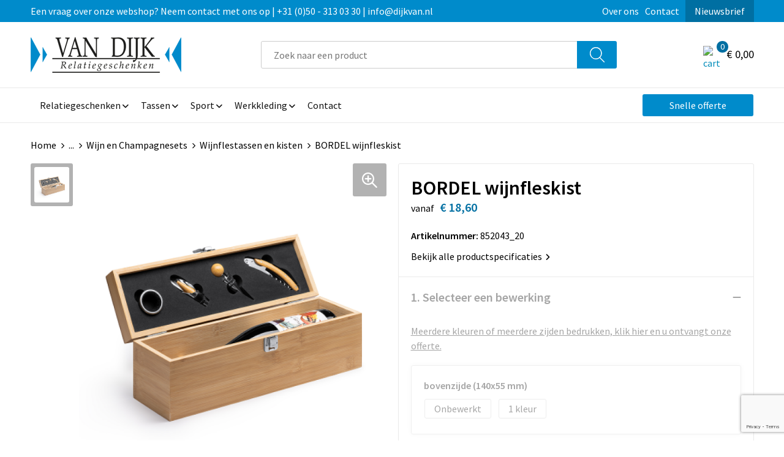

--- FILE ---
content_type: text/html; charset=UTF-8
request_url: https://www.dijkvan.nl/bordel-wijnfleskist-wijnflestassen-en-kisten-wijn-en-champagnesets-keuken-huis-tuin-en-keuken-relatiegeschenken
body_size: 21034
content:
<!DOCTYPE HTML>
<html lang="nl">
<head>
    <meta http-equiv="X-UA-Compatible" content="IE=Edge"/>
    <script type="text/javascript" nonce="r3fz7kU79D4UpjmF9FWKJYvjmdw=">
        var baseUrl = '';
        var permalink = 'bordel-wijnfleskist-wijnflestassen-en-kisten-wijn-en-champagnesets-keuken-huis-tuin-en-keuken-relatiegeschenken';
    </script>
    <meta http-equiv="Content-Type" content="text/html;charset=UTF-8" />
<meta name="robots" content="index, follow" />
<meta name="description" content="Presenteer uw wijnfles op elegante wijze met deze houten kist, inclusief een complete roestvrijstalen wijnset (kurkentrekker, dispenser, stop en druppelring) geïntegreerd in het deksel. De opgevulde binnenkant zorgt voor een veilig en verfijnd transport (excl. wijnfles)." />
<meta property="og:type" content="product" />
<meta property="og:title" content="BORDEL wijnfleskist | Wijnflestassen en kisten | Wijn en Champagnesets | Keuken | Huis, Tuin en Keuken | Relatiegeschenken" />
<meta property="og:description" content="Presenteer uw wijnfles op elegante wijze met deze houten kist, inclusief een complete roestvrijstalen wijnset (kurkentrekker, dispenser, stop en druppelring) geïntegreerd in het deksel. De opgevulde binnenkant zorgt voor een veilig en verfijnd transport (excl. wijnfles)." />
<meta property="og:image" content="https://975b01e03e94db9022cb-1d2043887f30fc26a838f63fac86383c.ssl.cf1.rackcdn.com/201623c7ae5f6e7279f63d1eb2646cddf11c8a35_600_600_fill.png" />
<meta property="og:url" content="https://www.dijkvan.nl/bordel-wijnfleskist-wijnflestassen-en-kisten-wijn-en-champagnesets-keuken-huis-tuin-en-keuken-relatiegeschenken" />
<meta name="viewport" content="width=device-width, initial-scale=1" />
<link rel="shortcut icon" type="image/x-icon" href="https://31be27691ea7f6e4b099-7622416bcfdfdc2c0036d7c162c39f1b.ssl.cf1.rackcdn.com/faviconFile-1576608641.png" />
<link rel="canonical" href="https://www.dijkvan.nl/bordel-wijnfleskist-wijnflestassen-en-kisten-wijn-en-champagnesets-keuken-huis-tuin-en-keuken-relatiegeschenken" />
<link rel="stylesheet" type="text/css" href="/assets/15ae7fc8/css/style.css" />
<link rel="stylesheet" type="text/css" href="/uploads/css/installation.css" />
<link rel="stylesheet" type="text/css" href="/assets/4b9418a4/pager.css" />
<style type="text/css" media="screen">

        #configuration-placeholder-widget-693 a {
            
            color: #ffffff;
            
        }
        
</style>
<style type="text/css">

</style>
<style type="text/css">

</style>
<style type="text/css">

</style>
<style type="text/css">

</style>
<script type="text/javascript" src="https://www.google.com/recaptcha/api.js?render=6Ldp3PcpAAAAALbWAcbQuT50qVbDFykKMj6ZgcEJ" async="async" nonce="r3fz7kU79D4UpjmF9FWKJYvjmdw="></script>
<script type="text/javascript" nonce="r3fz7kU79D4UpjmF9FWKJYvjmdw=">
// https://github.com/filamentgroup/loadCSS
    !function(e){"use strict"
    var n=function(n,t,o){function i(e){return f.body?e():void setTimeout(function(){i(e)})}var d,r,a,l,f=e.document,s=f.createElement("link"),u=o||"all"
    return t?d=t:(r=(f.body||f.getElementsByTagName("head")[0]).childNodes,d=r[r.length-1]),a=f.styleSheets,s.rel="stylesheet",s.href=n,s.media="only x",i(function(){d.parentNode.insertBefore(s,t?d:d.nextSibling)}),l=function(e){for(var n=s.href,t=a.length;t--;)if(a[t].href===n)return e()
    setTimeout(function(){l(e)})},s.addEventListener&&s.addEventListener("load",function(){this.media=u}),s.onloadcssdefined=l,l(function(){s.media!==u&&(s.media=u)}),s}
    "undefined"!=typeof exports?exports.loadCSS=n:e.loadCSS=n}("undefined"!=typeof global?global:this)
loadCSS("/assets/59283338/jquery-ui-1.8.21.custom.css");
loadCSS("/assets/45a91dcd/typeahead.css?v=20161031");
loadCSS("/assets/15ae7fc8/js/vendor/light-gallery/css/lightGallery.css");
</script>
<title>BORDEL wijnfleskist | Wijnflestassen en kisten | Wijn en Champagnesets | Keuken | Huis, Tuin en Keuken | Relatiegeschenken | Van Dijk Relatiegeschenken</title>
    <script src="https://kit.fontawesome.com/76e029abd3.js" crossorigin="anonymous"></script>
<link rel="preconnect" href="https://fonts.gstatic.com">
<link href="https://fonts.googleapis.com/css2?family=Source+Sans+Pro:ital,wght@0,300;0,400;0,600;0,700;1,300;1,400;1,600;1,700&display=swap" rel="stylesheet"></head>
<body lang="nl">
<div id="container" class="logged-out productSet productSet-348510 category-303393 rootCategory-225131">
    <header>
    <div id="placeholder-header-top-wrapper">
        <div class="row collapse">
            <div id="placeholder-header-top"><div id="configuration-placeholder-widget-687" data-loadbyajax="0" data-reloadbyajax="0" data-widgetid="19" class="widget widget-19 widget-duplicaat no-padding no-padding twelveColumnWidth" style=""><div id="configuration-placeholder-widget-811" data-loadbyajax="0" data-reloadbyajax="0" data-widgetid="7" class="widget widget-7 widget-menu top-menu twelveColumnWidth tabletTwelveColumnWidth mobileTwelveColumnWidth horizontal-margin show-for-large-up" style=""><ul class="custom no-images" id="yw2">
<li class="custom-item item-0 staticPage resource-321005" data-cachedresource="menu-321005" data-menutype="staticPage"><a target="_self" href="https://www.dijkvan.nl/contact">Een vraag over onze webshop? Neem contact met ons op | +31 (0)50 - 313 03 30 | info@dijkvan.nl</a></li>
<li class="custom-item item-1 staticPage resource-321006" data-cachedresource="menu-321006" data-menutype="staticPage"><a target="_self" href="https://www.dijkvan.nl/over-ons">Over ons</a></li>
<li class="custom-item item-2 staticPage resource-321007" data-cachedresource="menu-321007" data-menutype="staticPage"><a target="_self" href="https://www.dijkvan.nl/contact">Contact</a></li>
<li class="custom-item item-3 staticPage resource-321008" data-cachedresource="menu-321008" data-menutype="staticPage"><a target="_self" href="https://www.dijkvan.nl/nieuwsbrief">Nieuwsbrief</a></li>
</ul></div><!-- Time: 0.00056195259094238 --><div class="clear"></div></div><!-- Time: 0.0010368824005127 --><div class="clear"></div></div>        </div>
    </div>

    <div id="placeholder-header-wrapper">
        <div class="row collapse">
            <div id="placeholder-header"><div id="configuration-placeholder-widget-688" data-loadbyajax="0" data-reloadbyajax="0" data-widgetid="19" class="widget widget-19 widget-duplicaat no-padding no-padding twelveColumnWidth" style=""><div id="configuration-placeholder-widget-644" data-loadbyajax="0" data-reloadbyajax="0" data-widgetid="12" class="widget widget-12 widget-afbeelding logo my-lg-3 mt-md-2 mt-sm-2 threeColumnWidth tabletSixColumnWidth mobileTwelveColumnWidth horizontal-margin hide-for-small-only" style=""><a href="/"><img style="" class="default-image" data-defaultimage="/uploads/editor/1683718466_Vandijk-logo.png" src="/uploads/editor/1683718466_Vandijk-logo.png" alt="Logo" /></a></div><!-- Time: 0.0003361701965332 --><div id="configuration-placeholder-widget-806" data-loadbyajax="0" data-reloadbyajax="0" data-widgetid="9" class="widget widget-9 widget-filter searchbar my-lg-3 my-md-2 my-sm-2 sixColumnWidth mobileTwelveColumnWidth horizontal-margin" style=""><form id="filter-form-static-176942339691944" onsubmit="return false;" action="https://www.dijkvan.nl/site/searchCategory" method="GET"><script type="text/javascript" nonce="r3fz7kU79D4UpjmF9FWKJYvjmdw=">
    var categoriesLanguage = 'nl';
    var categoriesUrl = '/categories.json';
</script>
<input autocomplete="off" placeholder="Zoek naar een product" type="text"
       value="" name="FilterForm[name]" id="typeahead"/>
<a href="javascript:void(0);" class="search-submit-link" onclick="$(this).closest('form').find('input[type=text]').trigger('submit');">
    <span style="display:none;"></span>
</a></form></div><!-- Time: 0.0027949810028076 --><div id="configuration-placeholder-widget-810" data-loadbyajax="0" data-reloadbyajax="0" data-widgetid="8" class="widget widget-8 widget-winkelwagen offer my-lg-3 mt-md-2 mt-sm-2 horizontal-margin" style=""><div class="cartDialog" id="shopping-cart-dialog-810">
<p class="row">Het product is aan de winkelmand toegevoegd</p></div><div class="shoppingCart item-0">
    <a>
    <div class="cart-icon">
        <img src="https://cms.sale2.promocat.nl/frontendEditor/uploads/offer-new.svg" alt="offer" class="offer-svg" />
        <span class="item-count">0</span>
    </div>
    <span>Op aanvraag</span>
    </a>
    <div class="shopping-cart-detail">
        <div class="shopping-cart" id="shopping-cart-810-1769423396">
<div class="">
<span class="empty">De offertemand is leeg!</span></div><div class="keys" style="display:none" title="/bordel-wijnfleskist-wijnflestassen-en-kisten-wijn-en-champagnesets-keuken-huis-tuin-en-keuken-relatiegeschenken"></div>
</div>
<div class="cartfooter">
    <a class="button" href="/offerRequest">Naar offertemand</a>
</div>

    </div>
</div>
</div><!-- Time: 0.004478931427002 --><div id="configuration-placeholder-widget-809" data-loadbyajax="0" data-reloadbyajax="0" data-widgetid="8" class="widget widget-8 widget-winkelwagen cart my-lg-3 mt-md-2 mt-sm-2 oneColumnWidth horizontal-margin" style=""><div class="cartDialog" id="shopping-cart-dialog-809">
<p class="row">Het product is aan de winkelmand toegevoegd</p></div><div class="cart shoppingCart item-0">
    <a>
    <div class="cart-icon">
        <img src="https://cms.sale2.promocat.nl/frontendEditor/uploads/cart-new.svg" alt="cart" class="cart-svg" />
        <span class="item-count">0</span>
    </div>
    <span>€ 0,00</span>
    </a>
    <div class="shopping-cart-detail">
        <div class="shopping-cart" id="shopping-cart-809-1769423396">
<div class="">
<span class="empty">De winkelwagen is leeg!</span></div><div class="keys" style="display:none" title="/bordel-wijnfleskist-wijnflestassen-en-kisten-wijn-en-champagnesets-keuken-huis-tuin-en-keuken-relatiegeschenken"></div>
</div>
<div class="cartfooter">
    <div class="carttotal">
        <strong>Subtotaal:</strong>
         <span class="subtotal">€ 0,00</span>
    </div>
    <a class="button" href="/checkout">Naar winkelwagen</a>
</div>
    </div>
</div></div><!-- Time: 0.0033729076385498 --><div id="configuration-placeholder-widget-812" data-loadbyajax="0" data-reloadbyajax="0" data-widgetid="7" class="widget widget-7 widget-menu no-padding no-padding hide-for-large-up" style=""><div class="mobile-menu">

    <nav class="nav-bar">
        <section class="menu-toggle">
            <a><img class="open" src="https://57e5f77c3915c5107909-3850d28ea2ad19caadcd47824dc23575.ssl.cf1.rackcdn.com/1598451392_menubar.png" alt="Streepjes" /></a>
            <a><img class="close" src="https://57e5f77c3915c5107909-3850d28ea2ad19caadcd47824dc23575.ssl.cf1.rackcdn.com/1598451414_crossbar.png" alt="Kruisje" /></a>
        </section>

        <section class="logo">
            <img src="https://97368114bfa12e1c8e04-a58b1cb07cf4f717c056d2db2bf236bb.ssl.cf1.rackcdn.com/1682345366_logo-mobile.png" alt="Logo">
        </section>

        <section class="small-menu">
            <a href='tel:050 - 313 03 30'><i class="fas fa-phone-alt"></i></a>
            <a href='mailto:info@dijkvan.nl'><i class="fas fa-envelope"></i></a>
        </section>
    </nav>

    <aside class="nav-bar-menu">
        <ul class="custom no-images" id="yw3">
<li data-permalink="relatiegeschenken" data-isoutlet="" data-cachedresource="menu-321010" class="custom-item item-0 category resource-321010 children" title="Relatiegeschenken" data-menutype="category"><a href="https://www.dijkvan.nl/relatiegeschenken">Relatiegeschenken</a>
<ul>
<li data-permalink="aanstekers-relatiegeschenken" data-isoutlet="" data-cachedresource="category-225828" class="item-0 resource-225828 category-item" title="Aanstekers"><a href="https://www.dijkvan.nl/aanstekers-relatiegeschenken">Aanstekers</a></li>
<li data-permalink="bidons-en-sportflessen-relatiegeschenken" data-isoutlet="" data-cachedresource="category-227722" class="item-1 resource-227722 category-item" title="Bidons en Sportflessen"><a href="https://www.dijkvan.nl/bidons-en-sportflessen-relatiegeschenken">Bidons en Sportflessen</a></li>
<li data-permalink="elektronica-gadgets-en-usb-relatiegeschenken" data-isoutlet="" data-cachedresource="category-226686" class="item-2 resource-226686 category-item" title="Elektronica, Gadgets en USB"><a href="https://www.dijkvan.nl/elektronica-gadgets-en-usb-relatiegeschenken">Elektronica, Gadgets en USB</a></li>
<li data-permalink="feestartikelen-relatiegeschenken" data-isoutlet="" data-cachedresource="category-228991" class="item-3 resource-228991 category-item" title="Feestartikelen"><a href="https://www.dijkvan.nl/feestartikelen-relatiegeschenken">Feestartikelen</a></li>
<li data-permalink="huis-tuin-en-keuken-relatiegeschenken" data-isoutlet="" data-cachedresource="category-226218" class="item-4 resource-226218 category-item" title="Huis, Tuin en Keuken"><a href="https://www.dijkvan.nl/huis-tuin-en-keuken-relatiegeschenken">Huis, Tuin en Keuken</a></li>
<li data-permalink="kantoor-zakelijk-relatiegeschenken" data-isoutlet="" data-cachedresource="category-225954" class="item-5 resource-225954 category-item" title="Kantoor &amp; Zakelijk"><a href="https://www.dijkvan.nl/kantoor-zakelijk-relatiegeschenken">Kantoor & Zakelijk</a></li>
<li data-permalink="kerst-relatiegeschenken" data-isoutlet="" data-cachedresource="category-226750" class="item-6 resource-226750 category-item" title="Kerst"><a href="https://www.dijkvan.nl/kerst-relatiegeschenken">Kerst</a></li>
<li data-permalink="kinderen-peuters-en-babys-relatiegeschenken" data-isoutlet="" data-cachedresource="category-226920" class="item-7 resource-226920 category-item" title="Kinderen, Peuters en Baby&#039;s"><a href="https://www.dijkvan.nl/kinderen-peuters-en-babys-relatiegeschenken">Kinderen, Peuters en Baby's</a></li>
<li data-permalink="klokken-horloges-en-weerstations-relatiegeschenken" data-isoutlet="" data-cachedresource="category-226704" class="item-8 resource-226704 category-item" title="Klokken, horloges en weerstations"><a href="https://www.dijkvan.nl/klokken-horloges-en-weerstations-relatiegeschenken">Klokken, horloges en weerstations</a></li>
<li data-permalink="lampen-en-gereedschap-relatiegeschenken" data-isoutlet="" data-cachedresource="category-226758" class="item-9 resource-226758 category-item" title="Lampen en Gereedschap"><a href="https://www.dijkvan.nl/lampen-en-gereedschap-relatiegeschenken">Lampen en Gereedschap</a></li>
<li data-permalink="levensmiddelen-relatiegeschenken" data-isoutlet="" data-cachedresource="category-308498" class="item-10 resource-308498 category-item" title="Levensmiddelen"><a href="https://www.dijkvan.nl/levensmiddelen-relatiegeschenken">Levensmiddelen</a></li>
<li data-permalink="outdoor-vrije-tijd-relatiegeschenken" data-isoutlet="" data-cachedresource="category-227065" class="item-11 resource-227065 category-item" title="Outdoor &amp; Vrije Tijd "><a href="https://www.dijkvan.nl/outdoor-vrije-tijd-relatiegeschenken">Outdoor & Vrije Tijd </a></li>
<li data-permalink="paraplus-relatiegeschenken" data-isoutlet="" data-cachedresource="category-227418" class="item-12 resource-227418 category-item" title="Paraplu&#039;s"><a href="https://www.dijkvan.nl/paraplus-relatiegeschenken">Paraplu's</a></li>
<li data-permalink="persoonlijke-verzorging-relatiegeschenken" data-isoutlet="" data-cachedresource="category-226292" class="item-13 resource-226292 category-item" title="Persoonlijke verzorging"><a href="https://www.dijkvan.nl/persoonlijke-verzorging-relatiegeschenken">Persoonlijke verzorging</a></li>
<li data-permalink="reisbenodigdheden-relatiegeschenken" data-isoutlet="" data-cachedresource="category-227227" class="item-14 resource-227227 category-item" title="Reisbenodigdheden"><a href="https://www.dijkvan.nl/reisbenodigdheden-relatiegeschenken">Reisbenodigdheden</a></li>
<li data-permalink="schrijfwaren-relatiegeschenken" data-isoutlet="" data-cachedresource="category-225132" class="item-15 resource-225132 category-item" title="Schrijfwaren"><a href="https://www.dijkvan.nl/schrijfwaren-relatiegeschenken">Schrijfwaren</a></li>
<li data-permalink="sinterklaas-relatiegeschenken" data-isoutlet="" data-cachedresource="category-305376" class="item-16 resource-305376 category-item" title="Sinterklaas"><a href="https://www.dijkvan.nl/sinterklaas-relatiegeschenken">Sinterklaas</a></li>
<li data-permalink="sleutelhangers-en-lanyards-relatiegeschenken" data-isoutlet="" data-cachedresource="category-226830" class="item-17 resource-226830 category-item" title="Sleutelhangers en Lanyards"><a href="https://www.dijkvan.nl/sleutelhangers-en-lanyards-relatiegeschenken">Sleutelhangers en Lanyards</a></li>
<li data-permalink="snoepgoed-relatiegeschenken" data-isoutlet="" data-cachedresource="category-226869" class="item-18 resource-226869 category-item" title="Snoepgoed"><a href="https://www.dijkvan.nl/snoepgoed-relatiegeschenken">Snoepgoed</a></li>
<li data-permalink="spellen-voor-binnen-en-buiten-relatiegeschenken" data-isoutlet="" data-cachedresource="category-226239" class="item-19 resource-226239 category-item" title="Spellen voor binnen en buiten"><a href="https://www.dijkvan.nl/spellen-voor-binnen-en-buiten-relatiegeschenken">Spellen voor binnen en buiten</a></li>
<li data-permalink="sport-relatiegeschenken" data-isoutlet="" data-cachedresource="category-228291" class="item-20 resource-228291 category-item" title="Sport"><a href="https://www.dijkvan.nl/sport-relatiegeschenken">Sport</a></li>
<li data-permalink="veiligheid-auto-en-fiets-relatiegeschenken" data-isoutlet="" data-cachedresource="category-226727" class="item-21 resource-226727 category-item" title="Veiligheid, Auto en Fiets"><a href="https://www.dijkvan.nl/veiligheid-auto-en-fiets-relatiegeschenken">Veiligheid, Auto en Fiets</a></li>
</ul>
</li>
<li data-permalink="tassen-reizen" data-isoutlet="" data-cachedresource="menu-321011" class="custom-item item-1 category resource-321011 children" title="Tassen &amp; Reizen " data-menutype="category"><a href="https://www.dijkvan.nl/tassen-reizen">Tassen</a>
<ul>
<li data-permalink="crossbody-tassen-tassen-reizen" data-isoutlet="" data-cachedresource="category-325754" class="item-0 resource-325754 category-item" title="Crossbody tassen"><a href="https://www.dijkvan.nl/crossbody-tassen-tassen-reizen">Crossbody tassen</a></li>
<li data-permalink="accessoires-voor-tassen-tassen-reizen" data-isoutlet="" data-cachedresource="category-227536" class="item-1 resource-227536 category-item" title="Accessoires voor tassen"><a href="https://www.dijkvan.nl/accessoires-voor-tassen-tassen-reizen">Accessoires voor tassen</a></li>
<li data-permalink="boodschappentassen-tassen-reizen" data-isoutlet="" data-cachedresource="category-227802" class="item-2 resource-227802 category-item" title="Boodschappentassen"><a href="https://www.dijkvan.nl/boodschappentassen-tassen-reizen">Boodschappentassen</a></li>
<li data-permalink="collegetassen-tassen-reizen" data-isoutlet="" data-cachedresource="category-227911" class="item-3 resource-227911 category-item" title="Collegetassen"><a href="https://www.dijkvan.nl/collegetassen-tassen-reizen">Collegetassen</a></li>
<li data-permalink="documententassen-tassen-reizen" data-isoutlet="" data-cachedresource="category-227732" class="item-4 resource-227732 category-item" title="Documententassen"><a href="https://www.dijkvan.nl/documententassen-tassen-reizen">Documententassen</a></li>
<li data-permalink="draagtassen-tassen-reizen" data-isoutlet="" data-cachedresource="category-271198" class="item-5 resource-271198 category-item" title="Draagtassen"><a href="https://www.dijkvan.nl/draagtassen-tassen-reizen">Draagtassen</a></li>
<li data-permalink="duffeltassen-tassen-reizen" data-isoutlet="" data-cachedresource="category-249771" class="item-6 resource-249771 category-item" title="Duffeltassen"><a href="https://www.dijkvan.nl/duffeltassen-tassen-reizen">Duffeltassen</a></li>
<li data-permalink="fietstassen-tassen-reizen" data-isoutlet="" data-cachedresource="category-271264" class="item-7 resource-271264 category-item" title="Fietstassen"><a href="https://www.dijkvan.nl/fietstassen-tassen-reizen">Fietstassen</a></li>
<li data-permalink="heuptassen-tassen-reizen" data-isoutlet="" data-cachedresource="category-227808" class="item-8 resource-227808 category-item" title="Heuptassen"><a href="https://www.dijkvan.nl/heuptassen-tassen-reizen">Heuptassen</a></li>
<li data-permalink="jute-tassen-tassen-reizen" data-isoutlet="" data-cachedresource="category-229043" class="item-9 resource-229043 category-item" title="Jute tassen"><a href="https://www.dijkvan.nl/jute-tassen-tassen-reizen">Jute tassen</a></li>
<li data-permalink="katoenen-draagtassen-tassen-reizen" data-isoutlet="" data-cachedresource="category-226993" class="item-10 resource-226993 category-item" title="Katoenen draagtassen"><a href="https://www.dijkvan.nl/katoenen-draagtassen-tassen-reizen">Katoenen draagtassen</a></li>
<li data-permalink="kledingtassen-tassen-reizen" data-isoutlet="" data-cachedresource="category-229103" class="item-11 resource-229103 category-item" title="Kledingtassen"><a href="https://www.dijkvan.nl/kledingtassen-tassen-reizen">Kledingtassen</a></li>
<li data-permalink="koeltassen-en-koelboxen-tassen-reizen" data-isoutlet="" data-cachedresource="category-227091" class="item-12 resource-227091 category-item" title="Koeltassen en Koelboxen"><a href="https://www.dijkvan.nl/koeltassen-en-koelboxen-tassen-reizen">Koeltassen en Koelboxen</a></li>
<li data-permalink="koffers-en-trolleys-tassen-reizen" data-isoutlet="" data-cachedresource="category-228354" class="item-13 resource-228354 category-item" title="Koffers en Trolleys"><a href="https://www.dijkvan.nl/koffers-en-trolleys-tassen-reizen">Koffers en Trolleys</a></li>
<li data-permalink="laptop-hoezen-en-tassen-tassen-reizen" data-isoutlet="" data-cachedresource="category-227893" class="item-14 resource-227893 category-item" title="Laptop hoezen en tassen"><a href="https://www.dijkvan.nl/laptop-hoezen-en-tassen-tassen-reizen">Laptop hoezen en tassen</a></li>
<li data-permalink="lunchtassen-tassen-reizen" data-isoutlet="" data-cachedresource="category-318451" class="item-15 resource-318451 category-item" title="Lunchtassen"><a href="https://www.dijkvan.nl/lunchtassen-tassen-reizen">Lunchtassen</a></li>
<li data-permalink="matrozentassen-tassen-reizen" data-isoutlet="" data-cachedresource="category-228978" class="item-16 resource-228978 category-item" title="Matrozentassen"><a href="https://www.dijkvan.nl/matrozentassen-tassen-reizen">Matrozentassen</a></li>
<li data-permalink="opbergtassen-tassen-reizen" data-isoutlet="" data-cachedresource="category-252251" class="item-17 resource-252251 category-item" title="Opbergtassen"><a href="https://www.dijkvan.nl/opbergtassen-tassen-reizen">Opbergtassen</a></li>
<li data-permalink="opvouwbare-tassen-tassen-reizen" data-isoutlet="" data-cachedresource="category-227986" class="item-18 resource-227986 category-item" title="Opvouwbare tassen"><a href="https://www.dijkvan.nl/opvouwbare-tassen-tassen-reizen">Opvouwbare tassen</a></li>
<li data-permalink="papieren-tassen-tassen-reizen" data-isoutlet="" data-cachedresource="category-230072" class="item-19 resource-230072 category-item" title="Papieren tassen"><a href="https://www.dijkvan.nl/papieren-tassen-tassen-reizen">Papieren tassen</a></li>
<li data-permalink="promotietassen-tassen-reizen" data-isoutlet="" data-cachedresource="category-228008" class="item-20 resource-228008 category-item" title="Promotietassen"><a href="https://www.dijkvan.nl/promotietassen-tassen-reizen">Promotietassen</a></li>
<li data-permalink="reistassen-tassen-reizen" data-isoutlet="" data-cachedresource="category-228433" class="item-21 resource-228433 category-item" title="Reistassen"><a href="https://www.dijkvan.nl/reistassen-tassen-reizen">Reistassen</a></li>
<li data-permalink="rugzakken-tassen-reizen" data-isoutlet="" data-cachedresource="category-226325" class="item-22 resource-226325 category-item" title="Rugzakken"><a href="https://www.dijkvan.nl/rugzakken-tassen-reizen">Rugzakken</a></li>
<li data-permalink="schoenentassen-tassen-reizen" data-isoutlet="" data-cachedresource="category-229096" class="item-23 resource-229096 category-item" title="Schoenentassen"><a href="https://www.dijkvan.nl/schoenentassen-tassen-reizen">Schoenentassen</a></li>
<li data-permalink="schoudertassen-tassen-reizen" data-isoutlet="" data-cachedresource="category-228988" class="item-24 resource-228988 category-item" title="Schoudertassen"><a href="https://www.dijkvan.nl/schoudertassen-tassen-reizen">Schoudertassen</a></li>
<li data-permalink="sporttassen-tassen-reizen" data-isoutlet="" data-cachedresource="category-227414" class="item-25 resource-227414 category-item" title="Sporttassen"><a href="https://www.dijkvan.nl/sporttassen-tassen-reizen">Sporttassen</a></li>
<li data-permalink="strandtassen-tassen-reizen" data-isoutlet="" data-cachedresource="category-227794" class="item-26 resource-227794 category-item" title="Strandtassen"><a href="https://www.dijkvan.nl/strandtassen-tassen-reizen">Strandtassen</a></li>
<li data-permalink="toilettassen-tassen-reizen" data-isoutlet="" data-cachedresource="category-227993" class="item-27 resource-227993 category-item" title="Toilettassen"><a href="https://www.dijkvan.nl/toilettassen-tassen-reizen">Toilettassen</a></li>
<li data-permalink="waterbestendige-tassen-tassen-reizen" data-isoutlet="" data-cachedresource="category-235092" class="item-28 resource-235092 category-item" title="Waterbestendige tassen"><a href="https://www.dijkvan.nl/waterbestendige-tassen-tassen-reizen">Waterbestendige tassen</a></li>
</ul>
</li>
<li data-permalink="sportkleding" data-isoutlet="" data-cachedresource="menu-321012" class="custom-item item-2 category resource-321012 children" title="Sportkleding " data-menutype="category"><a href="https://www.dijkvan.nl/sportkleding">Sport</a>
<ul>
<li data-permalink="broeken-sportkleding" data-isoutlet="" data-cachedresource="category-267643" class="item-0 resource-267643 category-item" title="Broeken"><a href="https://www.dijkvan.nl/broeken-sportkleding">Broeken</a></li>
<li data-permalink="zwemkleding-sportkleding" data-isoutlet="" data-cachedresource="category-322005" class="item-1 resource-322005 category-item" title="Zwemkleding"><a href="https://www.dijkvan.nl/zwemkleding-sportkleding">Zwemkleding</a></li>
<li data-permalink="jassen-sportkleding" data-isoutlet="" data-cachedresource="category-267847" class="item-2 resource-267847 category-item" title="Jassen"><a href="https://www.dijkvan.nl/jassen-sportkleding">Jassen</a></li>
<li data-permalink="sportaccessoires-sportkleding" data-isoutlet="" data-cachedresource="category-261423" class="item-3 resource-261423 category-item" title="Sportaccessoires"><a href="https://www.dijkvan.nl/sportaccessoires-sportkleding">Sportaccessoires</a></li>
<li data-permalink="t-shirts-sportkleding" data-isoutlet="" data-cachedresource="category-252454" class="item-4 resource-252454 category-item" title="T-Shirts"><a href="https://www.dijkvan.nl/t-shirts-sportkleding">T-Shirts</a></li>
</ul>
</li>
<li data-permalink="werkkleding" data-isoutlet="" data-cachedresource="menu-321013" class="custom-item item-3 category resource-321013 children" title="Werkkleding" data-menutype="category"><a href="https://www.dijkvan.nl/werkkleding">Werkkleding</a>
<ul>
<li data-permalink="broeken-en-rokken-werkkleding" data-isoutlet="" data-cachedresource="category-232687" class="item-0 resource-232687 category-item" title="Broeken en Rokken"><a href="https://www.dijkvan.nl/broeken-en-rokken-werkkleding">Broeken en Rokken</a></li>
<li data-permalink="gereedschap-werkkleding" data-isoutlet="" data-cachedresource="category-247216" class="item-1 resource-247216 category-item" title="Gereedschap"><a href="https://www.dijkvan.nl/gereedschap-werkkleding">Gereedschap</a></li>
<li data-permalink="hygiene-en-persoonlijke-verzorging-werkkleding" data-isoutlet="" data-cachedresource="category-230755" class="item-2 resource-230755 category-item" title="Hygiëne en Persoonlijke verzorging"><a href="https://www.dijkvan.nl/hygiene-en-persoonlijke-verzorging-werkkleding">Hygiëne en Persoonlijke verzorging</a></li>
<li data-permalink="jassen-werkkleding" data-isoutlet="" data-cachedresource="category-277631" class="item-3 resource-277631 category-item" title="Jassen"><a href="https://www.dijkvan.nl/jassen-werkkleding">Jassen</a></li>
<li data-permalink="reflecterende-polos-werkkleding" data-isoutlet="" data-cachedresource="category-275972" class="item-4 resource-275972 category-item" title="Reflecterende polo&#039;s"><a href="https://www.dijkvan.nl/reflecterende-polos-werkkleding">Reflecterende polo's</a></li>
<li data-permalink="reflecterende-vesten-werkkleding" data-isoutlet="" data-cachedresource="category-275765" class="item-5 resource-275765 category-item" title="Reflecterende vesten"><a href="https://www.dijkvan.nl/reflecterende-vesten-werkkleding">Reflecterende vesten</a></li>
<li data-permalink="sweaters-werkkleding" data-isoutlet="" data-cachedresource="category-247431" class="item-6 resource-247431 category-item" title="Sweaters"><a href="https://www.dijkvan.nl/sweaters-werkkleding">Sweaters</a></li>
<li data-permalink="t-shirts-werkkleding" data-isoutlet="" data-cachedresource="category-277111" class="item-7 resource-277111 category-item" title="T-Shirts"><a href="https://www.dijkvan.nl/t-shirts-werkkleding">T-Shirts</a></li>
<li data-permalink="vesten-werkkleding" data-isoutlet="" data-cachedresource="category-291469" class="item-8 resource-291469 category-item" title="Vesten"><a href="https://www.dijkvan.nl/vesten-werkkleding">Vesten</a></li>
<li data-permalink="veiligheidsvesten-en-veiligheidshesjes-werkkleding" data-isoutlet="" data-cachedresource="category-321935" class="item-9 resource-321935 category-item" title="Veiligheidsvesten en Veiligheidshesjes"><a href="https://www.dijkvan.nl/veiligheidsvesten-en-veiligheidshesjes-werkkleding">Veiligheidsvesten en Veiligheidshesjes</a></li>
<li data-permalink="schorten-en-sloven-werkkleding" data-isoutlet="" data-cachedresource="category-325034" class="item-10 resource-325034 category-item" title="Schorten en Sloven"><a href="https://www.dijkvan.nl/schorten-en-sloven-werkkleding">Schorten en Sloven</a></li>
<li data-permalink="kledingaccessoires-werkkleding" data-isoutlet="" data-cachedresource="category-326012" class="item-11 resource-326012 category-item" title="Kledingaccessoires"><a href="https://www.dijkvan.nl/kledingaccessoires-werkkleding">Kledingaccessoires</a></li>
<li data-permalink="polos-werkkleding" data-isoutlet="" data-cachedresource="category-349983" class="item-12 resource-349983 category-item" title="Polo&#039;s"><a href="https://www.dijkvan.nl/polos-werkkleding">Polo's</a></li>
</ul>
</li>
<li class="custom-item item-4 staticPage resource-321015" data-cachedresource="menu-321015" data-menutype="staticPage"><a target="_self" href="https://www.dijkvan.nl/contact">Contact</a></li>
</ul>
    </aside>
</div></div><!-- Time: 0.0061581134796143 --><div id="configuration-placeholder-widget-905" data-loadbyajax="0" data-reloadbyajax="0" data-widgetid="1003" class="widget widget-1003 widget-html scroll-top mobileTwelveColumnWidth horizontal-margin" style=""><span id="scroll-button"><i class="fas fa-caret-up"></i></span></div><!-- Time: 0.00021696090698242 --><div class="clear"></div></div><!-- Time: 0.018330097198486 --><div class="clear"></div></div>        </div>
    </div>

    <div id="placeholder-header-bottom-wrapper">
        <div class="row collapse">
            <div id="placeholder-header-bottom"><div id="configuration-placeholder-widget-732" data-loadbyajax="0" data-reloadbyajax="0" data-widgetid="19" class="widget widget-19 widget-duplicaat no-padding no-padding twelveColumnWidth" style=""><div id="configuration-placeholder-widget-647" data-loadbyajax="0" data-reloadbyajax="0" data-widgetid="7" class="widget widget-7 widget-menu main-menu tenColumnWidth tabletTwelveColumnWidth horizontal-margin show-for-large-up" style=""><ul class="custom no-images" id="yw4">
<li class="custom-item item-0 custom resource-321017 children" data-cachedresource="menu-321017" data-menutype="custom"><span target="_self"><span class="menu-item-text">Relatiegeschenken</span></span>
<ul>
<li class="custom-item item-0 url resource-321018" data-cachedresource="menu-321018" data-menutype="url"><span target="_self"><span class="custom-icon"><img src="https://d2b7ee1008329b73c663-7622416bcfdfdc2c0036d7c162c39f1b.ssl.cf1.rackcdn.com/168234389716530495421639384964Relatie.png" alt="" /></span><span class="menu-item-text">Afbeelding</span></span></li>
<li data-permalink="relatiegeschenken" data-isoutlet="" data-cachedresource="menu-321019" class="custom-item item-1 category resource-321019 children" title="Relatiegeschenken" data-menutype="category"><a href="https://www.dijkvan.nl/relatiegeschenken">Items</a>
<ul>
<li data-permalink="aanstekers-relatiegeschenken" data-isoutlet="" data-cachedresource="category-225828" class="item-0 resource-225828 category-item" title="Aanstekers"><a href="https://www.dijkvan.nl/aanstekers-relatiegeschenken">Aanstekers</a></li>
<li data-permalink="bidons-en-sportflessen-relatiegeschenken" data-isoutlet="" data-cachedresource="category-227722" class="item-1 resource-227722 category-item" title="Bidons en Sportflessen"><a href="https://www.dijkvan.nl/bidons-en-sportflessen-relatiegeschenken">Bidons en Sportflessen</a></li>
<li data-permalink="elektronica-gadgets-en-usb-relatiegeschenken" data-isoutlet="" data-cachedresource="category-226686" class="item-2 resource-226686 category-item" title="Elektronica, Gadgets en USB"><a href="https://www.dijkvan.nl/elektronica-gadgets-en-usb-relatiegeschenken">Elektronica, Gadgets en USB</a></li>
<li data-permalink="feestartikelen-relatiegeschenken" data-isoutlet="" data-cachedresource="category-228991" class="item-3 resource-228991 category-item" title="Feestartikelen"><a href="https://www.dijkvan.nl/feestartikelen-relatiegeschenken">Feestartikelen</a></li>
<li data-permalink="huis-tuin-en-keuken-relatiegeschenken" data-isoutlet="" data-cachedresource="category-226218" class="item-4 resource-226218 category-item" title="Huis, Tuin en Keuken"><a href="https://www.dijkvan.nl/huis-tuin-en-keuken-relatiegeschenken">Huis, Tuin en Keuken</a></li>
<li data-permalink="kantoor-zakelijk-relatiegeschenken" data-isoutlet="" data-cachedresource="category-225954" class="item-5 resource-225954 category-item" title="Kantoor &amp; Zakelijk"><a href="https://www.dijkvan.nl/kantoor-zakelijk-relatiegeschenken">Kantoor & Zakelijk</a></li>
<li data-permalink="kerst-relatiegeschenken" data-isoutlet="" data-cachedresource="category-226750" class="item-6 resource-226750 category-item" title="Kerst"><a href="https://www.dijkvan.nl/kerst-relatiegeschenken">Kerst</a></li>
<li data-permalink="kinderen-peuters-en-babys-relatiegeschenken" data-isoutlet="" data-cachedresource="category-226920" class="item-7 resource-226920 category-item" title="Kinderen, Peuters en Baby&#039;s"><a href="https://www.dijkvan.nl/kinderen-peuters-en-babys-relatiegeschenken">Kinderen, Peuters en Baby's</a></li>
<li data-permalink="klokken-horloges-en-weerstations-relatiegeschenken" data-isoutlet="" data-cachedresource="category-226704" class="item-8 resource-226704 category-item" title="Klokken, horloges en weerstations"><a href="https://www.dijkvan.nl/klokken-horloges-en-weerstations-relatiegeschenken">Klokken, horloges en weerstations</a></li>
<li data-permalink="lampen-en-gereedschap-relatiegeschenken" data-isoutlet="" data-cachedresource="category-226758" class="item-9 resource-226758 category-item" title="Lampen en Gereedschap"><a href="https://www.dijkvan.nl/lampen-en-gereedschap-relatiegeschenken">Lampen en Gereedschap</a></li>
<li data-permalink="levensmiddelen-relatiegeschenken" data-isoutlet="" data-cachedresource="category-308498" class="item-10 resource-308498 category-item" title="Levensmiddelen"><a href="https://www.dijkvan.nl/levensmiddelen-relatiegeschenken">Levensmiddelen</a></li>
<li data-permalink="outdoor-vrije-tijd-relatiegeschenken" data-isoutlet="" data-cachedresource="category-227065" class="item-11 resource-227065 category-item" title="Outdoor &amp; Vrije Tijd "><a href="https://www.dijkvan.nl/outdoor-vrije-tijd-relatiegeschenken">Outdoor & Vrije Tijd </a></li>
<li data-permalink="paraplus-relatiegeschenken" data-isoutlet="" data-cachedresource="category-227418" class="item-12 resource-227418 category-item" title="Paraplu&#039;s"><a href="https://www.dijkvan.nl/paraplus-relatiegeschenken">Paraplu's</a></li>
<li data-permalink="persoonlijke-verzorging-relatiegeschenken" data-isoutlet="" data-cachedresource="category-226292" class="item-13 resource-226292 category-item" title="Persoonlijke verzorging"><a href="https://www.dijkvan.nl/persoonlijke-verzorging-relatiegeschenken">Persoonlijke verzorging</a></li>
<li data-permalink="reisbenodigdheden-relatiegeschenken" data-isoutlet="" data-cachedresource="category-227227" class="item-14 resource-227227 category-item" title="Reisbenodigdheden"><a href="https://www.dijkvan.nl/reisbenodigdheden-relatiegeschenken">Reisbenodigdheden</a></li>
<li data-permalink="schrijfwaren-relatiegeschenken" data-isoutlet="" data-cachedresource="category-225132" class="item-15 resource-225132 category-item" title="Schrijfwaren"><a href="https://www.dijkvan.nl/schrijfwaren-relatiegeschenken">Schrijfwaren</a></li>
<li data-permalink="sinterklaas-relatiegeschenken" data-isoutlet="" data-cachedresource="category-305376" class="item-16 resource-305376 category-item" title="Sinterklaas"><a href="https://www.dijkvan.nl/sinterklaas-relatiegeschenken">Sinterklaas</a></li>
<li data-permalink="sleutelhangers-en-lanyards-relatiegeschenken" data-isoutlet="" data-cachedresource="category-226830" class="item-17 resource-226830 category-item" title="Sleutelhangers en Lanyards"><a href="https://www.dijkvan.nl/sleutelhangers-en-lanyards-relatiegeschenken">Sleutelhangers en Lanyards</a></li>
<li data-permalink="snoepgoed-relatiegeschenken" data-isoutlet="" data-cachedresource="category-226869" class="item-18 resource-226869 category-item" title="Snoepgoed"><a href="https://www.dijkvan.nl/snoepgoed-relatiegeschenken">Snoepgoed</a></li>
<li data-permalink="spellen-voor-binnen-en-buiten-relatiegeschenken" data-isoutlet="" data-cachedresource="category-226239" class="item-19 resource-226239 category-item" title="Spellen voor binnen en buiten"><a href="https://www.dijkvan.nl/spellen-voor-binnen-en-buiten-relatiegeschenken">Spellen voor binnen en buiten</a></li>
<li data-permalink="sport-relatiegeschenken" data-isoutlet="" data-cachedresource="category-228291" class="item-20 resource-228291 category-item" title="Sport"><a href="https://www.dijkvan.nl/sport-relatiegeschenken">Sport</a></li>
<li data-permalink="veiligheid-auto-en-fiets-relatiegeschenken" data-isoutlet="" data-cachedresource="category-226727" class="item-21 resource-226727 category-item" title="Veiligheid, Auto en Fiets"><a href="https://www.dijkvan.nl/veiligheid-auto-en-fiets-relatiegeschenken">Veiligheid, Auto en Fiets</a></li>
</ul>
</li>
</ul>
</li>
<li class="custom-item item-1 custom resource-321020 children" data-cachedresource="menu-321020" data-menutype="custom"><span target="_self"><span class="menu-item-text">Tassen</span></span>
<ul>
<li class="custom-item item-0 url resource-321021" data-cachedresource="menu-321021" data-menutype="url"><span target="_self"><span class="custom-icon"><img src="https://d2b7ee1008329b73c663-7622416bcfdfdc2c0036d7c162c39f1b.ssl.cf1.rackcdn.com/16823439001639384970Tassen.png" alt="" /></span><span class="menu-item-text">Afbeelding</span></span></li>
<li data-permalink="tassen-reizen" data-isoutlet="" data-cachedresource="menu-321022" class="custom-item item-1 category resource-321022 children" title="Tassen &amp; Reizen " data-menutype="category"><a href="https://www.dijkvan.nl/tassen-reizen">Items</a>
<ul>
<li data-permalink="crossbody-tassen-tassen-reizen" data-isoutlet="" data-cachedresource="category-325754" class="item-0 resource-325754 category-item" title="Crossbody tassen"><a href="https://www.dijkvan.nl/crossbody-tassen-tassen-reizen">Crossbody tassen</a></li>
<li data-permalink="accessoires-voor-tassen-tassen-reizen" data-isoutlet="" data-cachedresource="category-227536" class="item-1 resource-227536 category-item" title="Accessoires voor tassen"><a href="https://www.dijkvan.nl/accessoires-voor-tassen-tassen-reizen">Accessoires voor tassen</a></li>
<li data-permalink="boodschappentassen-tassen-reizen" data-isoutlet="" data-cachedresource="category-227802" class="item-2 resource-227802 category-item" title="Boodschappentassen"><a href="https://www.dijkvan.nl/boodschappentassen-tassen-reizen">Boodschappentassen</a></li>
<li data-permalink="collegetassen-tassen-reizen" data-isoutlet="" data-cachedresource="category-227911" class="item-3 resource-227911 category-item" title="Collegetassen"><a href="https://www.dijkvan.nl/collegetassen-tassen-reizen">Collegetassen</a></li>
<li data-permalink="documententassen-tassen-reizen" data-isoutlet="" data-cachedresource="category-227732" class="item-4 resource-227732 category-item" title="Documententassen"><a href="https://www.dijkvan.nl/documententassen-tassen-reizen">Documententassen</a></li>
<li data-permalink="draagtassen-tassen-reizen" data-isoutlet="" data-cachedresource="category-271198" class="item-5 resource-271198 category-item" title="Draagtassen"><a href="https://www.dijkvan.nl/draagtassen-tassen-reizen">Draagtassen</a></li>
<li data-permalink="duffeltassen-tassen-reizen" data-isoutlet="" data-cachedresource="category-249771" class="item-6 resource-249771 category-item" title="Duffeltassen"><a href="https://www.dijkvan.nl/duffeltassen-tassen-reizen">Duffeltassen</a></li>
<li data-permalink="fietstassen-tassen-reizen" data-isoutlet="" data-cachedresource="category-271264" class="item-7 resource-271264 category-item" title="Fietstassen"><a href="https://www.dijkvan.nl/fietstassen-tassen-reizen">Fietstassen</a></li>
<li data-permalink="heuptassen-tassen-reizen" data-isoutlet="" data-cachedresource="category-227808" class="item-8 resource-227808 category-item" title="Heuptassen"><a href="https://www.dijkvan.nl/heuptassen-tassen-reizen">Heuptassen</a></li>
<li data-permalink="jute-tassen-tassen-reizen" data-isoutlet="" data-cachedresource="category-229043" class="item-9 resource-229043 category-item" title="Jute tassen"><a href="https://www.dijkvan.nl/jute-tassen-tassen-reizen">Jute tassen</a></li>
<li data-permalink="katoenen-draagtassen-tassen-reizen" data-isoutlet="" data-cachedresource="category-226993" class="item-10 resource-226993 category-item" title="Katoenen draagtassen"><a href="https://www.dijkvan.nl/katoenen-draagtassen-tassen-reizen">Katoenen draagtassen</a></li>
<li data-permalink="kledingtassen-tassen-reizen" data-isoutlet="" data-cachedresource="category-229103" class="item-11 resource-229103 category-item" title="Kledingtassen"><a href="https://www.dijkvan.nl/kledingtassen-tassen-reizen">Kledingtassen</a></li>
<li data-permalink="koeltassen-en-koelboxen-tassen-reizen" data-isoutlet="" data-cachedresource="category-227091" class="item-12 resource-227091 category-item" title="Koeltassen en Koelboxen"><a href="https://www.dijkvan.nl/koeltassen-en-koelboxen-tassen-reizen">Koeltassen en Koelboxen</a></li>
<li data-permalink="koffers-en-trolleys-tassen-reizen" data-isoutlet="" data-cachedresource="category-228354" class="item-13 resource-228354 category-item" title="Koffers en Trolleys"><a href="https://www.dijkvan.nl/koffers-en-trolleys-tassen-reizen">Koffers en Trolleys</a></li>
<li data-permalink="laptop-hoezen-en-tassen-tassen-reizen" data-isoutlet="" data-cachedresource="category-227893" class="item-14 resource-227893 category-item" title="Laptop hoezen en tassen"><a href="https://www.dijkvan.nl/laptop-hoezen-en-tassen-tassen-reizen">Laptop hoezen en tassen</a></li>
<li data-permalink="lunchtassen-tassen-reizen" data-isoutlet="" data-cachedresource="category-318451" class="item-15 resource-318451 category-item" title="Lunchtassen"><a href="https://www.dijkvan.nl/lunchtassen-tassen-reizen">Lunchtassen</a></li>
<li data-permalink="matrozentassen-tassen-reizen" data-isoutlet="" data-cachedresource="category-228978" class="item-16 resource-228978 category-item" title="Matrozentassen"><a href="https://www.dijkvan.nl/matrozentassen-tassen-reizen">Matrozentassen</a></li>
<li data-permalink="opbergtassen-tassen-reizen" data-isoutlet="" data-cachedresource="category-252251" class="item-17 resource-252251 category-item" title="Opbergtassen"><a href="https://www.dijkvan.nl/opbergtassen-tassen-reizen">Opbergtassen</a></li>
<li data-permalink="opvouwbare-tassen-tassen-reizen" data-isoutlet="" data-cachedresource="category-227986" class="item-18 resource-227986 category-item" title="Opvouwbare tassen"><a href="https://www.dijkvan.nl/opvouwbare-tassen-tassen-reizen">Opvouwbare tassen</a></li>
<li data-permalink="papieren-tassen-tassen-reizen" data-isoutlet="" data-cachedresource="category-230072" class="item-19 resource-230072 category-item" title="Papieren tassen"><a href="https://www.dijkvan.nl/papieren-tassen-tassen-reizen">Papieren tassen</a></li>
<li data-permalink="promotietassen-tassen-reizen" data-isoutlet="" data-cachedresource="category-228008" class="item-20 resource-228008 category-item" title="Promotietassen"><a href="https://www.dijkvan.nl/promotietassen-tassen-reizen">Promotietassen</a></li>
<li data-permalink="reistassen-tassen-reizen" data-isoutlet="" data-cachedresource="category-228433" class="item-21 resource-228433 category-item" title="Reistassen"><a href="https://www.dijkvan.nl/reistassen-tassen-reizen">Reistassen</a></li>
<li data-permalink="rugzakken-tassen-reizen" data-isoutlet="" data-cachedresource="category-226325" class="item-22 resource-226325 category-item" title="Rugzakken"><a href="https://www.dijkvan.nl/rugzakken-tassen-reizen">Rugzakken</a></li>
<li data-permalink="schoenentassen-tassen-reizen" data-isoutlet="" data-cachedresource="category-229096" class="item-23 resource-229096 category-item" title="Schoenentassen"><a href="https://www.dijkvan.nl/schoenentassen-tassen-reizen">Schoenentassen</a></li>
<li data-permalink="schoudertassen-tassen-reizen" data-isoutlet="" data-cachedresource="category-228988" class="item-24 resource-228988 category-item" title="Schoudertassen"><a href="https://www.dijkvan.nl/schoudertassen-tassen-reizen">Schoudertassen</a></li>
<li data-permalink="sporttassen-tassen-reizen" data-isoutlet="" data-cachedresource="category-227414" class="item-25 resource-227414 category-item" title="Sporttassen"><a href="https://www.dijkvan.nl/sporttassen-tassen-reizen">Sporttassen</a></li>
<li data-permalink="strandtassen-tassen-reizen" data-isoutlet="" data-cachedresource="category-227794" class="item-26 resource-227794 category-item" title="Strandtassen"><a href="https://www.dijkvan.nl/strandtassen-tassen-reizen">Strandtassen</a></li>
<li data-permalink="toilettassen-tassen-reizen" data-isoutlet="" data-cachedresource="category-227993" class="item-27 resource-227993 category-item" title="Toilettassen"><a href="https://www.dijkvan.nl/toilettassen-tassen-reizen">Toilettassen</a></li>
<li data-permalink="waterbestendige-tassen-tassen-reizen" data-isoutlet="" data-cachedresource="category-235092" class="item-28 resource-235092 category-item" title="Waterbestendige tassen"><a href="https://www.dijkvan.nl/waterbestendige-tassen-tassen-reizen">Waterbestendige tassen</a></li>
</ul>
</li>
</ul>
</li>
<li class="custom-item item-2 custom resource-321023 children" data-cachedresource="menu-321023" data-menutype="custom"><span target="_self"><span class="menu-item-text">Sport</span></span>
<ul>
<li class="custom-item item-0 url resource-321024" data-cachedresource="menu-321024" data-menutype="url"><span target="_self"><span class="custom-icon"><img src="https://d2b7ee1008329b73c663-7622416bcfdfdc2c0036d7c162c39f1b.ssl.cf1.rackcdn.com/168234390416530529361639384918sport.png" alt="" /></span><span class="menu-item-text">Afbeelding</span></span></li>
<li data-permalink="sportkleding" data-isoutlet="" data-cachedresource="menu-321025" class="custom-item item-1 category resource-321025 children" title="Sportkleding " data-menutype="category"><a href="https://www.dijkvan.nl/sportkleding">Items</a>
<ul>
<li data-permalink="broeken-sportkleding" data-isoutlet="" data-cachedresource="category-267643" class="item-0 resource-267643 category-item" title="Broeken"><a href="https://www.dijkvan.nl/broeken-sportkleding">Broeken</a></li>
<li data-permalink="zwemkleding-sportkleding" data-isoutlet="" data-cachedresource="category-322005" class="item-1 resource-322005 category-item" title="Zwemkleding"><a href="https://www.dijkvan.nl/zwemkleding-sportkleding">Zwemkleding</a></li>
<li data-permalink="jassen-sportkleding" data-isoutlet="" data-cachedresource="category-267847" class="item-2 resource-267847 category-item" title="Jassen"><a href="https://www.dijkvan.nl/jassen-sportkleding">Jassen</a></li>
<li data-permalink="sportaccessoires-sportkleding" data-isoutlet="" data-cachedresource="category-261423" class="item-3 resource-261423 category-item" title="Sportaccessoires"><a href="https://www.dijkvan.nl/sportaccessoires-sportkleding">Sportaccessoires</a></li>
<li data-permalink="t-shirts-sportkleding" data-isoutlet="" data-cachedresource="category-252454" class="item-4 resource-252454 category-item" title="T-Shirts"><a href="https://www.dijkvan.nl/t-shirts-sportkleding">T-Shirts</a></li>
</ul>
</li>
</ul>
</li>
<li class="custom-item item-3 custom resource-321026 children" data-cachedresource="menu-321026" data-menutype="custom"><span target="_self"><span class="menu-item-text">Werkkleding</span></span>
<ul>
<li class="custom-item item-0 url resource-321027" data-cachedresource="menu-321027" data-menutype="url"><span target="_self"><span class="custom-icon"><img src="https://d2b7ee1008329b73c663-7622416bcfdfdc2c0036d7c162c39f1b.ssl.cf1.rackcdn.com/168234390716530375531639393685werkkleding.png" alt="" /></span><span class="menu-item-text">Afbeelding</span></span></li>
<li data-permalink="werkkleding" data-isoutlet="" data-cachedresource="menu-321028" class="custom-item item-1 category resource-321028 children" title="Werkkleding" data-menutype="category"><a href="https://www.dijkvan.nl/werkkleding">Items</a>
<ul>
<li data-permalink="broeken-en-rokken-werkkleding" data-isoutlet="" data-cachedresource="category-232687" class="item-0 resource-232687 category-item" title="Broeken en Rokken"><a href="https://www.dijkvan.nl/broeken-en-rokken-werkkleding">Broeken en Rokken</a></li>
<li data-permalink="gereedschap-werkkleding" data-isoutlet="" data-cachedresource="category-247216" class="item-1 resource-247216 category-item" title="Gereedschap"><a href="https://www.dijkvan.nl/gereedschap-werkkleding">Gereedschap</a></li>
<li data-permalink="hygiene-en-persoonlijke-verzorging-werkkleding" data-isoutlet="" data-cachedresource="category-230755" class="item-2 resource-230755 category-item" title="Hygiëne en Persoonlijke verzorging"><a href="https://www.dijkvan.nl/hygiene-en-persoonlijke-verzorging-werkkleding">Hygiëne en Persoonlijke verzorging</a></li>
<li data-permalink="jassen-werkkleding" data-isoutlet="" data-cachedresource="category-277631" class="item-3 resource-277631 category-item" title="Jassen"><a href="https://www.dijkvan.nl/jassen-werkkleding">Jassen</a></li>
<li data-permalink="reflecterende-polos-werkkleding" data-isoutlet="" data-cachedresource="category-275972" class="item-4 resource-275972 category-item" title="Reflecterende polo&#039;s"><a href="https://www.dijkvan.nl/reflecterende-polos-werkkleding">Reflecterende polo's</a></li>
<li data-permalink="reflecterende-vesten-werkkleding" data-isoutlet="" data-cachedresource="category-275765" class="item-5 resource-275765 category-item" title="Reflecterende vesten"><a href="https://www.dijkvan.nl/reflecterende-vesten-werkkleding">Reflecterende vesten</a></li>
<li data-permalink="sweaters-werkkleding" data-isoutlet="" data-cachedresource="category-247431" class="item-6 resource-247431 category-item" title="Sweaters"><a href="https://www.dijkvan.nl/sweaters-werkkleding">Sweaters</a></li>
<li data-permalink="t-shirts-werkkleding" data-isoutlet="" data-cachedresource="category-277111" class="item-7 resource-277111 category-item" title="T-Shirts"><a href="https://www.dijkvan.nl/t-shirts-werkkleding">T-Shirts</a></li>
<li data-permalink="vesten-werkkleding" data-isoutlet="" data-cachedresource="category-291469" class="item-8 resource-291469 category-item" title="Vesten"><a href="https://www.dijkvan.nl/vesten-werkkleding">Vesten</a></li>
<li data-permalink="veiligheidsvesten-en-veiligheidshesjes-werkkleding" data-isoutlet="" data-cachedresource="category-321935" class="item-9 resource-321935 category-item" title="Veiligheidsvesten en Veiligheidshesjes"><a href="https://www.dijkvan.nl/veiligheidsvesten-en-veiligheidshesjes-werkkleding">Veiligheidsvesten en Veiligheidshesjes</a></li>
<li data-permalink="schorten-en-sloven-werkkleding" data-isoutlet="" data-cachedresource="category-325034" class="item-10 resource-325034 category-item" title="Schorten en Sloven"><a href="https://www.dijkvan.nl/schorten-en-sloven-werkkleding">Schorten en Sloven</a></li>
<li data-permalink="kledingaccessoires-werkkleding" data-isoutlet="" data-cachedresource="category-326012" class="item-11 resource-326012 category-item" title="Kledingaccessoires"><a href="https://www.dijkvan.nl/kledingaccessoires-werkkleding">Kledingaccessoires</a></li>
<li data-permalink="polos-werkkleding" data-isoutlet="" data-cachedresource="category-349983" class="item-12 resource-349983 category-item" title="Polo&#039;s"><a href="https://www.dijkvan.nl/polos-werkkleding">Polo's</a></li>
</ul>
</li>
</ul>
</li>
<li class="custom-item item-4 staticPage resource-321033" data-cachedresource="menu-321033" data-menutype="staticPage"><a target="_self" href="https://www.dijkvan.nl/contact"><span class="menu-item-text">Contact</span></a></li>
</ul></div><!-- Time: 0.0015530586242676 --><div id="configuration-placeholder-widget-911" data-loadbyajax="0" data-reloadbyajax="0" data-widgetid="1003" class="widget widget-1003 widget-html request twoColumnWidth mobileTwelveColumnWidth horizontal-margin" style=""><button type="submit" class="btn popup-trigger">Snelle offerte</button></div><!-- Time: 0.00018692016601562 --><div class="clear"></div></div><!-- Time: 0.0021529197692871 --><div class="clear"></div></div>        </div>
    </div>
</header><main role="main">
    <div class="fullwidth-row row collapse">
        <div id="placeholder-content-top"><div class="clear"></div></div>    </div>
    <div class="row collapse">
        <div id="placeholder-content"><div id="configuration-placeholder-widget-907" data-loadbyajax="0" data-reloadbyajax="0" data-widgetid="6" class="widget widget-6 widget-kruimelpad mt-3 twelveColumnWidth horizontal-margin" style="color: #d91a1a;"><div class="row">
<ul class="breadcrumbs">
<li><a href="/">Home</a></li><li></li><li><span>...</span></li><li></li><li><a href="https://www.dijkvan.nl/wijn-en-champagnesets-keuken-huis-tuin-en-keuken-relatiegeschenken">Wijn en Champagnesets</a></li><li></li><li><a href="https://www.dijkvan.nl/wijnflestassen-en-kisten-wijn-en-champagnesets-keuken-huis-tuin-en-keuken-relatiegeschenken">Wijnflestassen en kisten</a></li><li></li><li><span>BORDEL wijnfleskist</span></li></ul>
</div></div><!-- Time: 0.0021529197692871 --><div id="configuration-placeholder-widget-692" data-loadbyajax="0" data-reloadbyajax="0" data-widgetid="10" class="widget widget-10 widget-productset-detail main-detail-image mt-2 sixColumnWidth horizontal-margin" style=""><!-- data-cachedresource="productSet-348510" --><div class="product-image">
            
            <a class="product-main-image" href="https://975b01e03e94db9022cb-1d2043887f30fc26a838f63fac86383c.ssl.cf1.rackcdn.com/201623c7ae5f6e7279f63d1eb2646cddf11c8a35_600_600_fill.png"><img title="BORDEL wijnfleskist" height="600" src="https://975b01e03e94db9022cb-1d2043887f30fc26a838f63fac86383c.ssl.cf1.rackcdn.com/201623c7ae5f6e7279f63d1eb2646cddf11c8a35_600_600_fill.png" alt="BORDEL wijnfleskist" /></a>    <ul class="product-images image-count-1">
                <li class="product-image-slide" id="product-image-0" data-src="https://975b01e03e94db9022cb-1d2043887f30fc26a838f63fac86383c.ssl.cf1.rackcdn.com/201623c7ae5f6e7279f63d1eb2646cddf11c8a35_600_600_fill.png">
            <a href="https://975b01e03e94db9022cb-1d2043887f30fc26a838f63fac86383c.ssl.cf1.rackcdn.com/201623c7ae5f6e7279f63d1eb2646cddf11c8a35_600_600_fill.png"><img width="90" height="90" data-productids="348512" data-productmainurl="https://975b01e03e94db9022cb-1d2043887f30fc26a838f63fac86383c.ssl.cf1.rackcdn.com/201623c7ae5f6e7279f63d1eb2646cddf11c8a35_600_600_fill.png" style="" title="BORDEL wijnfleskist - ecru" src="https://975b01e03e94db9022cb-1d2043887f30fc26a838f63fac86383c.ssl.cf1.rackcdn.com/201623c7ae5f6e7279f63d1eb2646cddf11c8a35_90_90_fill.png" alt="BORDEL wijnfleskist - ecru" /></a>        </li>
            </ul>

</div></div><!-- Time: 0.00376296043396 --><div id="configuration-placeholder-widget-693" data-loadbyajax="0" data-reloadbyajax="0" data-widgetid="100" class="widget widget-100 widget-voeg-toe-aan-winkelwagen-widget mt-lg-2 mt-md-4 mt-sm-4 fiveColumnWidth tabletFiveColumnWidth mobileTwelveColumnWidth horizontal-margin" style="color: #ffffff; float: right;"><div class="checkout-mode-offerRequest"><div class="product-details">
    <div class="details">
        <div class="main-details">
            <h1>BORDEL wijnfleskist</h1>
            <div class="price">
                <span>vanaf </span>€ 18,60
            </div>
            
        </div>
        <div class="information-details">
            <ul>
                <li class="item"><b>Artikelnummer:</b> <span id='sku-intern' data-attribute='sku' data-resourcetype='product'>852043_20</span></li>
                
                
                <li class="item"><a id="specify">Bekijk alle productspecificaties <i class="fas fa-angle-right"></i></a></li>
            </ul>
        </div>
    </div>
    <div class="selection">
        <ul id="selector-slider">
            
            <li class="attachment-item active" data-key="pcp">
    <div class="title"><label>1. Selecteer een bewerking</label></div>
    <div class="attachment-values" style="display: block"><div class="print-location print-location-1"><div class="pcp-location-title"><div class="pcp-location-label">bovenzijde (140x55 mm)</div></div><ul class="attachment" data-locationid="258235816" data-locationlabel="bovenzijde (140x55 mm)"><li class="attachment-value color-0" data-colors="0" data-value="0" data-label="Onbewerkt" data-selected="1"><span>Onbewerkt</span></li><li data-colors="1" data-value="1" class="attachment-value color-1" data-label="1 kleur"><span>1</span></li></ul></div><div class="print-location print-location-2"><div class="pcp-location-title"><div class="pcp-location-label">bovenzijde (mm)</div></div><ul class="attachment" data-locationid="258235817" data-locationlabel="bovenzijde (mm)"><li class="attachment-value color-0" data-colors="0" data-value="0" data-label="Onbewerkt" data-selected="1"><span>Onbewerkt</span></li><li data-colors="-1" data-value="-1" class="attachment-value color--1" data-label="Full colour"><span>Full colour</span></li></ul></div></div>
</li>
            <li class="quantity-item inactive">
    <div class="title"><label>2. Aantal producten</label></div>
    <div class="quantity-values" style="display:none;"><ul id="quantityRadioButtonList"></ul> <span>Of kies een ander aantal:</span> </div>
</li>
        </ul>
    </div>
    <div class="cart-summary">
        Selecteer jouw opties voor de prijsopgave.
    </div>
    <div class="delivery">
        
        
    </div>
    <div class="buttons">
        <div class="add-to-cart add-to-offer-request-cart inactive" data-carttype="offerRequest" data-cartid="0" data-offerrequestlabel="Vrijblijvende offerte"><span class="label-placeholder">Vrijblijvende offerte</span></div>
        <div class="add-to-cart add-to-shopping-cart inactive" data-carttype="shopping" data-cartid="0" data-orderlabel="Bestellen" data-orderwithimprintlabel="Bereken met opdruk"><span class="label-placeholder">Bestellen</span>&nbsp;<span class="price-placeholder"></span></div>
        
    </div>
    <div class="upload-logo bg-grey mt-lg-3 mt-md-2 mt-sm-2">
        <i class="fa fa-info-circle"></i><span>Je kunt jouw logo in de winkelwagen/offertemand uploaden</span>
    </div>
    
</div></div></div><!-- Time: 0.061590909957886 --><div id="configuration-placeholder-widget-886" data-loadbyajax="0" data-reloadbyajax="0" data-widgetid="7" class="widget widget-7 widget-menu product-questions mt-lg-5 mt-md-4 mt-sm-4 tenColumnWidth tabletNineColumnWidth mobileTwelveColumnWidth horizontal-margin" style=""><ul class="custom no-images" id="yw0">
<li class="custom-item item-0 custom resource-321073" data-cachedresource="menu-321073" data-menutype="custom"><span target="_self">Heb je een vraag over dit product?</span></li>
<li class="custom-item item-1 custom resource-321074" data-cachedresource="menu-321074" data-menutype="custom"><span target="_self">Wellicht staat jouw antwoord tussen de product omschrijving of specificaties. Staat jouw vraag er niet tussen? Neem dan contact met ons op</span></li>
<li class="custom-item item-2 staticPage resource-321075" data-cachedresource="menu-321075" data-menutype="staticPage"><a target="_self" href="https://www.dijkvan.nl/contact">Neem contact met ons op</a></li>
</ul></div><!-- Time: 0.00072383880615234 --><div id="configuration-placeholder-widget-887" data-loadbyajax="0" data-reloadbyajax="0" data-widgetid="1003" class="widget widget-1003 widget-html product-questions-icon mt-5 twoColumnWidth tabletThreeColumnWidth mobileTwelveColumnWidth horizontal-margin clear-left hide-for-small-only" style=""><i class="fas fa-question"></i></div><!-- Time: 0.00019121170043945 --><div id="configuration-placeholder-widget-862" data-loadbyajax="0" data-reloadbyajax="0" data-widgetid="10" class="widget widget-10 widget-productset-detail product-tabs mt-lg-5 mt-md-4 mt-sm-4 pt-5 twelveColumnWidth mobileTwelveColumnWidth horizontal-margin" style=""><!-- data-cachedresource="productSet-348510" --><div class="tab">
    <div>
        <h2>Omschrijving</h2>
        <div class="description"><span style="display:inline-block;" data-attribute="description" data-resourcetype="product">Presenteer uw wijnfles op elegante wijze met deze houten kist, inclusief een complete roestvrijstalen wijnset (kurkentrekker, dispenser, stop en druppelring) geïntegreerd in het deksel. De opgevulde binnenkant zorgt voor een veilig en verfijnd transport (excl. wijnfles).</span></div>
    </div>
    
    <!-- <div>
        <h2>Prijsinformatie</h2>
        <div data-alert class="alert-box secondary radius">
            Indien de staffels niet aanwezig zijn moet je eerst een optie hierboven selecteren
            <a href="#" class="close">&times;</a>
        </div>
        <div class="small-12 large-12 columns">
            <div class="hide-for-medium-up hide-for-landscape turn-staffel">Draai uw mobiel voor de Prijs informatie</div>
            <div class="hide-for-medium-up">
                <div class="show-for-landscape  hide-for-portrait"><div class="placeholder-staffeltable"></div></div>
            </div>
            <div class="hide-for-small"><div class="placeholder-staffeltable"></div></div>
        </div>
    </div> -->
    
    
    
    
    <div class="specifications" id="specsheet">
        <h2>Specificaties</h2>
        
<table class="detail-view">
    <tbody>
            <tr class="odd">
            <th>Artikelnummer</th>
            <td><span data-attribute="sku" data-resourcetype="product">852043_20</span></td>
        </tr>
                <tr class="even">
            <th>Merk</th>
            <td><span data-attribute="manufacturer" data-resourcetype="product"></span></td>
        </tr>
                <tr class="odd">
            <th>Gewicht</th>
            <td><span data-attribute="weight" data-resourcetype="product">1070 g</span></td>
        </tr>
                <tr class="even">
            <th>Maat</th>
            <td><span data-attribute="size" data-resourcetype="product">360 x 120 x 110</span></td>
        </tr>
                <tr class="odd">
            <th>Materiaal</th>
            <td><span data-attribute="material" data-resourcetype="product">Hout</span></td>
        </tr>
                <tr class="even">
            <th>Kleur</th>
            <td><span data-attribute="color" data-resourcetype="product">ecru</span></td>
        </tr>
                <tr class="odd">
            <th>Hoogte</th>
            <td><span data-attribute="hoogte" data-resourcetype="product">11 cm</span></td>
        </tr>
                <tr class="even">
            <th>Breedte</th>
            <td><span data-attribute="breedte" data-resourcetype="product">12 cm</span></td>
        </tr>
                <tr class="odd">
            <th>Lengte</th>
            <td><span data-attribute="lengte" data-resourcetype="product">36 cm</span></td>
        </tr>
            </tbody>
</table>

    </div>
</div>
</div><!-- Time: 0.0045070648193359 --><div id="configuration-placeholder-widget-694" data-loadbyajax="0" data-reloadbyajax="0" data-widgetid="4" class="widget widget-4 widget-product-lijst slider my-5 my-md-4 my-sm-4 twelveColumnWidth horizontal-margin" style=""><div class="list-view template-itemTileTemplate" id="product-list-694">
<h2 class="title">Gerelateerde producten</h2>
<div class="items">
<!-- data-cachedresource="productSet-333794" --><!-- Not cached --><div class="overlay-wrapper" title='Katoenen wijntas Brett'>
    <div class="item">
        <div class="main-image">
            <a href="https://www.dijkvan.nl/katoenen-wijntas-brett-wijnflestassen-en-kisten-wijn-en-champagnesets-keuken-huis-tuin-en-keuken-relatiegeschenken-333794" class="REPLACE_LINK_CLASS">
            
            <img class="main-image" title="Katoenen wijntas Brett" data-src="" src="https://fef5c1f60bff157bfd51-1d2043887f30fc26a838f63fac86383c.ssl.cf1.rackcdn.com/4e45a08d99dcc303a5772c8069b430206e5e99d3_600_600_fill.jpg" alt="Katoenen wijntas Brett" />
            </a>
            <div class="thumbnails">
                <a href="https://www.dijkvan.nl/katoenen-wijntas-brett-wijnflestassen-en-kisten-wijn-en-champagnesets-keuken-huis-tuin-en-keuken-relatiegeschenken-333794" class="REPLACE_LINK_CLASS"><div class="overlay-gallery"><ul><li ><img src="https://fef5c1f60bff157bfd51-1d2043887f30fc26a838f63fac86383c.ssl.cf1.rackcdn.com/4e45a08d99dcc303a5772c8069b430206e5e99d3_90_90_fill.jpg" width="35" height="35" data-full-image="https://fef5c1f60bff157bfd51-1d2043887f30fc26a838f63fac86383c.ssl.cf1.rackcdn.com/4e45a08d99dcc303a5772c8069b430206e5e99d3_600_600_fill.jpg" /></li><li ><img src="https://fef5c1f60bff157bfd51-1d2043887f30fc26a838f63fac86383c.ssl.cf1.rackcdn.com/ddd6df8560366c182cf9feddcc4dab9bfc95a9ee_90_90_fill.jpg" width="35" height="35" data-full-image="https://fef5c1f60bff157bfd51-1d2043887f30fc26a838f63fac86383c.ssl.cf1.rackcdn.com/ddd6df8560366c182cf9feddcc4dab9bfc95a9ee_600_600_fill.jpg" /></li><li ><img src="https://fef5c1f60bff157bfd51-1d2043887f30fc26a838f63fac86383c.ssl.cf1.rackcdn.com/082894a7823b87cee0fa30ab10f9a837db0a1efe_90_90_fill.jpg" width="35" height="35" data-full-image="https://fef5c1f60bff157bfd51-1d2043887f30fc26a838f63fac86383c.ssl.cf1.rackcdn.com/082894a7823b87cee0fa30ab10f9a837db0a1efe_600_600_fill.jpg" /></li><li ><img src="https://fef5c1f60bff157bfd51-1d2043887f30fc26a838f63fac86383c.ssl.cf1.rackcdn.com/2cd2e7ae6da4174f01aef5c91f812082ae948cd5_90_90_fill.jpg" width="35" height="35" data-full-image="https://fef5c1f60bff157bfd51-1d2043887f30fc26a838f63fac86383c.ssl.cf1.rackcdn.com/2cd2e7ae6da4174f01aef5c91f812082ae948cd5_600_600_fill.jpg" /></li></ul></div></a>
            </div>
        </div>
        <div class="main-info">
            <a href="https://www.dijkvan.nl/katoenen-wijntas-brett-wijnflestassen-en-kisten-wijn-en-champagnesets-keuken-huis-tuin-en-keuken-relatiegeschenken-333794" class="REPLACE_LINK_CLASS"><span class="product-name">Katoenen wijntas Brett</span></a>
            <div class="wrapper">
                <div class="price"><a href="https://www.dijkvan.nl/katoenen-wijntas-brett-wijnflestassen-en-kisten-wijn-en-champagnesets-keuken-huis-tuin-en-keuken-relatiegeschenken-333794" class="REPLACE_LINK_CLASS"><span class="from-price">Vanaf</span>€ 2,48</a></div>
                <a href="https://www.dijkvan.nl/katoenen-wijntas-brett-wijnflestassen-en-kisten-wijn-en-champagnesets-keuken-huis-tuin-en-keuken-relatiegeschenken-333794" class="REPLACE_LINK_CLASS"><span class="colors-label">Beschikbare kleuren:</span><div class="colors"><span title="bruin" data-attribute="67"  data-translatedColor="Bruin"><div class="attachment attachment-type-1"><span class="" style="background:#a62a2a;"></span></div></span></div></a>
            </div>
        </div>
        <div class="specifications">
            <a href="https://www.dijkvan.nl/katoenen-wijntas-brett-wijnflestassen-en-kisten-wijn-en-champagnesets-keuken-huis-tuin-en-keuken-relatiegeschenken-333794" class="REPLACE_LINK_CLASS"></a>
        </div>
    </div>
</div>
<!-- data-cachedresource="productSet-346533" --><!-- Not cached --><div class="overlay-wrapper" title='Jute-stijl flessentasje 14 x 34 cm'>
    <div class="item">
        <div class="main-image">
            <a href="https://www.dijkvan.nl/jute-stijl-wijntasje-14x34cm-wijnflestassen-en-kisten-wijn-en-champagnesets-keuken-huis-tuin-en-keuken-relatiegeschenken" class="REPLACE_LINK_CLASS">
            
            <img class="main-image" title="Jute-stijl flessentasje 14 x 34 cm" data-src="" src="https://975b01e03e94db9022cb-1d2043887f30fc26a838f63fac86383c.ssl.cf1.rackcdn.com/438de4f448dc5a8f8018ee81eb075e9fd7c60850_600_600_fill.jpg" alt="Jute-stijl flessentasje 14 x 34 cm" />
            </a>
            <div class="thumbnails">
                <a href="https://www.dijkvan.nl/jute-stijl-wijntasje-14x34cm-wijnflestassen-en-kisten-wijn-en-champagnesets-keuken-huis-tuin-en-keuken-relatiegeschenken" class="REPLACE_LINK_CLASS"><div class="overlay-gallery"><ul><li ><img src="https://975b01e03e94db9022cb-1d2043887f30fc26a838f63fac86383c.ssl.cf1.rackcdn.com/438de4f448dc5a8f8018ee81eb075e9fd7c60850_90_90_fill.jpg" width="35" height="35" data-full-image="https://975b01e03e94db9022cb-1d2043887f30fc26a838f63fac86383c.ssl.cf1.rackcdn.com/438de4f448dc5a8f8018ee81eb075e9fd7c60850_600_600_fill.jpg" /></li><li ><img src="https://975b01e03e94db9022cb-1d2043887f30fc26a838f63fac86383c.ssl.cf1.rackcdn.com/83d7a5282a3d60d885d0c0546e397aa32b53bacd_90_90_fill.jpg" width="35" height="35" data-full-image="https://975b01e03e94db9022cb-1d2043887f30fc26a838f63fac86383c.ssl.cf1.rackcdn.com/83d7a5282a3d60d885d0c0546e397aa32b53bacd_600_600_fill.jpg" /></li></ul></div></a>
            </div>
        </div>
        <div class="main-info">
            <a href="https://www.dijkvan.nl/jute-stijl-wijntasje-14x34cm-wijnflestassen-en-kisten-wijn-en-champagnesets-keuken-huis-tuin-en-keuken-relatiegeschenken" class="REPLACE_LINK_CLASS"><span class="product-name">Jute-stijl flessentasje 14 x 34 cm</span></a>
            <div class="wrapper">
                <div class="price"><a href="https://www.dijkvan.nl/jute-stijl-wijntasje-14x34cm-wijnflestassen-en-kisten-wijn-en-champagnesets-keuken-huis-tuin-en-keuken-relatiegeschenken" class="REPLACE_LINK_CLASS"><span class="from-price">Vanaf</span>€ 0,64</a></div>
                <a href="https://www.dijkvan.nl/jute-stijl-wijntasje-14x34cm-wijnflestassen-en-kisten-wijn-en-champagnesets-keuken-huis-tuin-en-keuken-relatiegeschenken" class="REPLACE_LINK_CLASS"><span class="colors-label">Beschikbare kleuren:</span><div class="colors"><span title="Natuur" data-attribute="67"  data-translatedColor="Overig"></span></div></a>
            </div>
        </div>
        <div class="specifications">
            <a href="https://www.dijkvan.nl/jute-stijl-wijntasje-14x34cm-wijnflestassen-en-kisten-wijn-en-champagnesets-keuken-huis-tuin-en-keuken-relatiegeschenken" class="REPLACE_LINK_CLASS"></a>
        </div>
    </div>
</div>
<!-- data-cachedresource="productSet-348508" --><!-- Not cached --><div class="overlay-wrapper" title='MARNE wijnfleskist'>
    <div class="item">
        <div class="main-image">
            <a href="https://www.dijkvan.nl/marne-wijnfleskist-wijnflestassen-en-kisten-wijn-en-champagnesets-keuken-huis-tuin-en-keuken-relatiegeschenken" class="REPLACE_LINK_CLASS">
            
            <img class="main-image" title="MARNE wijnfleskist" data-src="" src="https://975b01e03e94db9022cb-1d2043887f30fc26a838f63fac86383c.ssl.cf1.rackcdn.com/5ab74e63f1da96f51f23c84ca829f73ee4039ee9_600_600_fill.png" alt="MARNE wijnfleskist" />
            </a>
            <div class="thumbnails">
                <a href="https://www.dijkvan.nl/marne-wijnfleskist-wijnflestassen-en-kisten-wijn-en-champagnesets-keuken-huis-tuin-en-keuken-relatiegeschenken" class="REPLACE_LINK_CLASS"><div class="overlay-gallery"><ul><li ><img src="https://975b01e03e94db9022cb-1d2043887f30fc26a838f63fac86383c.ssl.cf1.rackcdn.com/5ab74e63f1da96f51f23c84ca829f73ee4039ee9_90_90_fill.png" width="35" height="35" data-full-image="https://975b01e03e94db9022cb-1d2043887f30fc26a838f63fac86383c.ssl.cf1.rackcdn.com/5ab74e63f1da96f51f23c84ca829f73ee4039ee9_600_600_fill.png" /></li></ul></div></a>
            </div>
        </div>
        <div class="main-info">
            <a href="https://www.dijkvan.nl/marne-wijnfleskist-wijnflestassen-en-kisten-wijn-en-champagnesets-keuken-huis-tuin-en-keuken-relatiegeschenken" class="REPLACE_LINK_CLASS"><span class="product-name">MARNE wijnfleskist</span></a>
            <div class="wrapper">
                <div class="price"><a href="https://www.dijkvan.nl/marne-wijnfleskist-wijnflestassen-en-kisten-wijn-en-champagnesets-keuken-huis-tuin-en-keuken-relatiegeschenken" class="REPLACE_LINK_CLASS"><span class="from-price">Vanaf</span>€ 4,95</a></div>
                <a href="https://www.dijkvan.nl/marne-wijnfleskist-wijnflestassen-en-kisten-wijn-en-champagnesets-keuken-huis-tuin-en-keuken-relatiegeschenken" class="REPLACE_LINK_CLASS"><span class="colors-label">Beschikbare kleuren:</span><div class="colors"><span title="ecru" data-attribute="67"  data-translatedColor="Wit"><div class="attachment attachment-type-1"><span class="white" style="background:#ffffff;"></span></div></span></div></a>
            </div>
        </div>
        <div class="specifications">
            <a href="https://www.dijkvan.nl/marne-wijnfleskist-wijnflestassen-en-kisten-wijn-en-champagnesets-keuken-huis-tuin-en-keuken-relatiegeschenken" class="REPLACE_LINK_CLASS"></a>
        </div>
    </div>
</div>
<!-- data-cachedresource="productSet-303391" --><!-- Not cached --><div class="overlay-wrapper" title='WineWood wijnkistje'>
    <div class="item">
        <div class="main-image">
            <a href="https://www.dijkvan.nl/winewood-wijnkistje-wijnflestassen-en-kisten-wijn-en-champagnesets-keuken-huis-tuin-en-keuken-relatiegeschenken" class="REPLACE_LINK_CLASS">
            
            <img class="main-image" title="WineWood wijnkistje" data-src="" src="https://975b01e03e94db9022cb-1d2043887f30fc26a838f63fac86383c.ssl.cf1.rackcdn.com/78c55d03e5274f21d64609dab6180534ea6e8379_600_600_fill.jpg" alt="WineWood wijnkistje" />
            </a>
            <div class="thumbnails">
                <a href="https://www.dijkvan.nl/winewood-wijnkistje-wijnflestassen-en-kisten-wijn-en-champagnesets-keuken-huis-tuin-en-keuken-relatiegeschenken" class="REPLACE_LINK_CLASS"><div class="overlay-gallery"><ul><li ><img src="https://975b01e03e94db9022cb-1d2043887f30fc26a838f63fac86383c.ssl.cf1.rackcdn.com/78c55d03e5274f21d64609dab6180534ea6e8379_90_90_fill.jpg" width="35" height="35" data-full-image="https://975b01e03e94db9022cb-1d2043887f30fc26a838f63fac86383c.ssl.cf1.rackcdn.com/78c55d03e5274f21d64609dab6180534ea6e8379_600_600_fill.jpg" /></li><li ><img src="https://975b01e03e94db9022cb-1d2043887f30fc26a838f63fac86383c.ssl.cf1.rackcdn.com/0274bea4c828df69737712ef5feeae0644c973ab_90_90_fill.jpg" width="35" height="35" data-full-image="https://975b01e03e94db9022cb-1d2043887f30fc26a838f63fac86383c.ssl.cf1.rackcdn.com/0274bea4c828df69737712ef5feeae0644c973ab_600_600_fill.jpg" /></li><li ><img src="https://975b01e03e94db9022cb-1d2043887f30fc26a838f63fac86383c.ssl.cf1.rackcdn.com/18accd20783d23cf24c601782f4f7802d2b4aef2_90_90_fill.jpg" width="35" height="35" data-full-image="https://975b01e03e94db9022cb-1d2043887f30fc26a838f63fac86383c.ssl.cf1.rackcdn.com/18accd20783d23cf24c601782f4f7802d2b4aef2_600_600_fill.jpg" /></li><li ><img src="https://975b01e03e94db9022cb-1d2043887f30fc26a838f63fac86383c.ssl.cf1.rackcdn.com/012a7b6a23bbe8dfcd25bca9013fad7a26225e08_90_90_fill.jpg" width="35" height="35" data-full-image="https://975b01e03e94db9022cb-1d2043887f30fc26a838f63fac86383c.ssl.cf1.rackcdn.com/012a7b6a23bbe8dfcd25bca9013fad7a26225e08_600_600_fill.jpg" /></li><li style="display: none;"><img src="data:," width="35" height="35" data-full-image="https://975b01e03e94db9022cb-1d2043887f30fc26a838f63fac86383c.ssl.cf1.rackcdn.com/619c3f0bb2221881907502054a90cad149ed0568_600_600_fill.jpg" /></li></ul><a style="display:none;" class="overlay-gallery-next"></a><a style="display:none;" class="overlay-gallery-previous"></a></div></a>
            </div>
        </div>
        <div class="main-info">
            <a href="https://www.dijkvan.nl/winewood-wijnkistje-wijnflestassen-en-kisten-wijn-en-champagnesets-keuken-huis-tuin-en-keuken-relatiegeschenken" class="REPLACE_LINK_CLASS"><span class="product-name">WineWood wijnkistje</span></a>
            <div class="wrapper">
                <div class="price"><a href="https://www.dijkvan.nl/winewood-wijnkistje-wijnflestassen-en-kisten-wijn-en-champagnesets-keuken-huis-tuin-en-keuken-relatiegeschenken" class="REPLACE_LINK_CLASS"><span class="from-price">Vanaf</span>€ 5,59</a></div>
                <a href="https://www.dijkvan.nl/winewood-wijnkistje-wijnflestassen-en-kisten-wijn-en-champagnesets-keuken-huis-tuin-en-keuken-relatiegeschenken" class="REPLACE_LINK_CLASS"><span class="colors-label">Beschikbare kleuren:</span><div class="colors"><span title="hout" data-attribute="67"  data-translatedColor="Bruin"><div class="attachment attachment-type-1"><span class="" style="background:#a62a2a;"></span></div></span></div></a>
            </div>
        </div>
        <div class="specifications">
            <a href="https://www.dijkvan.nl/winewood-wijnkistje-wijnflestassen-en-kisten-wijn-en-champagnesets-keuken-huis-tuin-en-keuken-relatiegeschenken" class="REPLACE_LINK_CLASS"></a>
        </div>
    </div>
</div>
</div>
<div class="pager"><span>Resultaten 1 t/m 4 van de 5</span><ul class="yiiPager " id="yw1"><li class="page selected"><a href="/bordel-wijnfleskist-wijnflestassen-en-kisten-wijn-en-champagnesets-keuken-huis-tuin-en-keuken-relatiegeschenken?onlyWidgetId=694">1</a></li>
<li class="page"><a href="/bordel-wijnfleskist-wijnflestassen-en-kisten-wijn-en-champagnesets-keuken-huis-tuin-en-keuken-relatiegeschenken?page=2&amp;onlyWidgetId=694">2</a></li>
<li class="next"><a href="/bordel-wijnfleskist-wijnflestassen-en-kisten-wijn-en-champagnesets-keuken-huis-tuin-en-keuken-relatiegeschenken?page=2&amp;onlyWidgetId=694"><i class="fas fa-chevron-right"></i></a></li>
<li class="last"><a href="/bordel-wijnfleskist-wijnflestassen-en-kisten-wijn-en-champagnesets-keuken-huis-tuin-en-keuken-relatiegeschenken?page=2&amp;onlyWidgetId=694">»</a></li></ul></div><div class="keys" style="display:none" title="/bordel-wijnfleskist-wijnflestassen-en-kisten-wijn-en-champagnesets-keuken-huis-tuin-en-keuken-relatiegeschenken"><span>333794</span><span>346533</span><span>348508</span><span>303391</span></div>
</div></div><!-- Time: 0.066901922225952 --><div class="clear"></div></div>    </div>
    <div class="fullwidth-row row collapse">
        <div id="placeholder-content-bottom"><div id="configuration-placeholder-widget-858" data-loadbyajax="0" data-reloadbyajax="0" data-widgetid="7" class="widget widget-7 widget-menu usp twelveColumnWidth horizontal-margin" style="">        </div>
    </div>
</div>
<div class="fullwidth-row usp">
    <div class="row">
        <ul class="custom " id="yw5">
<li class="custom-item item-0 custom resource-321035 children" data-cachedresource="menu-321035" data-menutype="custom"><span target="_self"><span class="menu-item-text">Usp 1</span></span>
<ul>
<li class="custom-item item-0 url resource-321036" data-cachedresource="menu-321036" data-menutype="url"><span target="_self"><span class="custom-icon"><img src="https://d2b7ee1008329b73c663-7622416bcfdfdc2c0036d7c162c39f1b.ssl.cf1.rackcdn.com/16823237411617271338Delivery_3.png" alt="" /></span><span class="menu-item-text">Icon (Afbeelding)</span></span></li>
<li class="custom-item item-1 custom resource-321037 children" data-cachedresource="menu-321037" data-menutype="custom"><span target="_self"><span class="menu-item-text">Usp tekst</span></span>
<ul>
<li class="custom-item item-0 url resource-321038" data-cachedresource="menu-321038" data-menutype="url"><span target="_self"><span class="menu-item-text">Snelle levertijden</span></span></li>
<li class="custom-item item-1 url resource-321039" data-cachedresource="menu-321039" data-menutype="url"><span target="_self"><span class="menu-item-text">Ook spoedlevering mogelijk</span></span></li>
</ul>
</li>
</ul>
</li>
<li class="custom-item item-1 custom resource-321040 children" data-cachedresource="menu-321040" data-menutype="custom"><span target="_self"><span class="menu-item-text">Usp 2</span></span>
<ul>
<li class="custom-item item-0 url resource-321041" data-cachedresource="menu-321041" data-menutype="url"><span target="_self"><span class="custom-icon"><img src="https://d2b7ee1008329b73c663-7622416bcfdfdc2c0036d7c162c39f1b.ssl.cf1.rackcdn.com/16823237801617271344Satisfaction_2.png" alt="" /></span><span class="menu-item-text">Icon (Afbeelding)</span></span></li>
<li class="custom-item item-1 custom resource-321042 children" data-cachedresource="menu-321042" data-menutype="custom"><span target="_self"><span class="menu-item-text">Usp tekst</span></span>
<ul>
<li class="custom-item item-0 custom resource-321043" data-cachedresource="menu-321043" data-menutype="custom"><span target="_self"><span class="menu-item-text">Sinds 1989</span></span></li>
<li class="custom-item item-1 custom resource-321044" data-cachedresource="menu-321044" data-menutype="custom"><span target="_self"><span class="menu-item-text">Ruime ervaring!</span></span></li>
</ul>
</li>
</ul>
</li>
<li class="custom-item item-2 custom resource-321045 children" data-cachedresource="menu-321045" data-menutype="custom"><span target="_self"><span class="menu-item-text">Usp 3</span></span>
<ul>
<li class="custom-item item-0 url resource-321046" data-cachedresource="menu-321046" data-menutype="url"><span target="_self"><span class="custom-icon"><img src="https://d2b7ee1008329b73c663-7622416bcfdfdc2c0036d7c162c39f1b.ssl.cf1.rackcdn.com/16823234551617271350SafePayment_3.png" alt="" /></span><span class="menu-item-text">Icon (Afbeelding)</span></span></li>
<li class="custom-item item-1 custom resource-321047 children" data-cachedresource="menu-321047" data-menutype="custom"><span target="_self"><span class="menu-item-text">Usp tekst</span></span>
<ul>
<li class="custom-item item-0 url resource-321048" data-cachedresource="menu-321048" data-menutype="url"><span target="_self"><span class="menu-item-text">Beste prijs/kwaliteit</span></span></li>
<li class="custom-item item-1 url resource-321049" data-cachedresource="menu-321049" data-menutype="url"><span target="_self"><span class="menu-item-text">Voor ons hele assortiment</span></span></li>
</ul>
</li>
</ul>
</li>
<li class="custom-item item-3 custom resource-321050 children" data-cachedresource="menu-321050" data-menutype="custom"><span target="_self"><span class="menu-item-text">Usp 4</span></span>
<ul>
<li class="custom-item item-0 url resource-321051" data-cachedresource="menu-321051" data-menutype="url"><span target="_self"><span class="custom-icon"><img src="https://d2b7ee1008329b73c663-7622416bcfdfdc2c0036d7c162c39f1b.ssl.cf1.rackcdn.com/16823238051617271357Support_3.png" alt="" /></span><span class="menu-item-text">Icon (Afbeelding)</span></span></li>
<li class="custom-item item-1 custom resource-321052 children" data-cachedresource="menu-321052" data-menutype="custom"><span target="_self"><span class="menu-item-text">Usp tekst</span></span>
<ul>
<li class="custom-item item-0 custom resource-321053" data-cachedresource="menu-321053" data-menutype="custom"><span target="_self"><span class="menu-item-text">Communicatief sterk</span></span></li>
<li class="custom-item item-1 url resource-321054" data-cachedresource="menu-321054" data-menutype="url"><span target="_self"><span class="menu-item-text">Altijd een vast contactpersoon</span></span></li>
</ul>
</li>
</ul>
</li>
</ul>
    </div>
</div>
<div class="row">
    <div>
        <div></div><!-- Time: 0.00060892105102539 --><div id="configuration-placeholder-widget-914" data-loadbyajax="0" data-reloadbyajax="0" data-widgetid="19" class="widget widget-19 widget-duplicaat  mobileTwelveColumnWidth horizontal-margin" style=""><div id="configuration-placeholder-widget-910" data-loadbyajax="0" data-reloadbyajax="0" data-widgetid="17" class="widget widget-17 widget-contactformulier  mobileTwelveColumnWidth horizontal-margin" style=""><div class="popup">
    <div class="popup-wrapper">
        <div class="title">
            <h4>Snelle offerte</h4>
            <button class="close">✖</button>
        </div>
    <p>Speciaal productverzoek of wil je gewoon snel een offerte aanvragen? Vul onderstaand formulier in, en wij nemen zo snel mogelijk contact op.</p>
    <form enctype="multipart/form-data" id="contact-form-910" class="contact-form" action="#configuration-placeholder-widget-910" method="post"><div style="display:none"><input type="hidden" value="1" name="yform_contact-form-910" id="yform_contact-form-910" /></div>
<div class="row field_name">
<label for="ContactDynamicForm_name">Naam</label>
<input name="ContactDynamicForm[name]" id="ContactDynamicForm_name" type="text" value="" />

</div>
<div class="row field_companyName">
<label for="ContactDynamicForm_companyName">Bedrijfsnaam</label>
<input name="ContactDynamicForm[companyName]" id="ContactDynamicForm_companyName" type="text" value="" />

</div>
<div class="row field_emailAddress">
<label for="ContactDynamicForm_emailAddress" class="required">E-mailadres <span class="required">*</span></label>
<input name="ContactDynamicForm[emailAddress]" id="ContactDynamicForm_emailAddress" type="text" value="" />

</div>
<div class="row field_phone">
<label for="ContactDynamicForm_phone">Telefoonnummer</label>
<input name="ContactDynamicForm[phone]" id="ContactDynamicForm_phone" type="text" value="" />

</div>
<div class="row field_quantity">
<label for="ContactDynamicForm_quantity">Gewenste aantal producten</label>
<input name="ContactDynamicForm[quantity]" id="ContactDynamicForm_quantity" type="text" value="" />

</div>
<div class="row field_pcpDescription">
<label for="ContactDynamicForm_pcpDescription">Beschrijf je aanvraag (incl kleuren van textiel en bedrukking)</label>
<textarea name="ContactDynamicForm[pcpDescription]" id="ContactDynamicForm_pcpDescription"></textarea>

</div>
<div class="row field_file">
<label for="ContactDynamicForm_file">Bestand</label>
<input id="ytContactDynamicForm_file" type="hidden" value="" name="ContactDynamicForm[file]" /><input name="ContactDynamicForm[file]" id="ContactDynamicForm_file" type="file" />

</div>
<div class="row field_question">
<label for="ContactDynamicForm_question" class="required">Vraag/opmerking <span class="required">*</span></label>
<textarea name="ContactDynamicForm[question]" id="ContactDynamicForm_question"></textarea>

</div>
<div class="row field_validation">
<label for="ContactDynamicForm_validation">Verificatiecode</label>
<input name="ContactDynamicForm[validation]" id="ContactDynamicForm_validation" type="text" value="" />

</div>
    <div class="row" style="margin: 0 0 1rem 0;">
        <input style="display:none !important;" tab-index="-1" autocomplete="off" type="text" value="" name="email-confirm" id="email-confirm" /><input class="g-recaptcha-response" type="hidden" value="" name="g-recaptcha-response" id="g-recaptcha-response" />    </div>
    
<div class="row buttons"><input class="button" id="contact-form-submit-910" name="contact-form-submit" type="button" value="Vraag offerte aan" />
</div>

</form>
    </div>
    </div></div><!-- Time: 0.0024919509887695 --><div class="clear"></div></div><!-- Time: 0.0029060840606689 --><div class="clear"></div></div>    </div>
</main>
<footer>

    <div id="placeholder-footer-top-wrapper">
        <div class="row collapse">
            <div id="placeholder-footer-top"><div id="configuration-placeholder-widget-695" data-loadbyajax="0" data-reloadbyajax="0" data-widgetid="19" class="widget widget-19 widget-duplicaat no-padding no-padding twelveColumnWidth" style=""><div id="configuration-placeholder-widget-658" data-loadbyajax="0" data-reloadbyajax="0" data-widgetid="7" class="widget widget-7 widget-menu footer-menu contact mt-lg-5 mt-md-4 mt-sm-4 threeColumnWidth tabletSixColumnWidth horizontal-margin" style=""><span class="title">Contact</span>
<ul class="custom " id="yw6">
<li class="custom-item item-0 url resource-321077" data-cachedresource="menu-321077" data-menutype="url"><a target="_self" href="https://goo.gl/maps/26KUwJf25ZC3r8cg6"><span class="custom-icon"><img src="https://d2b7ee1008329b73c663-7622416bcfdfdc2c0036d7c162c39f1b.ssl.cf1.rackcdn.com/16823225121617222850Location.png" alt="" /></span><span class="menu-item-text">Verlengde Bremenweg 17<br />9723 JV Groningen</span></a></li>
<li class="custom-item item-1 url resource-321078" data-cachedresource="menu-321078" data-menutype="url"><a target="_self" href="tel:0031503130330"><span class="custom-icon"><img src="https://d2b7ee1008329b73c663-7622416bcfdfdc2c0036d7c162c39f1b.ssl.cf1.rackcdn.com/16823225161617222857Phone.png" alt="" /></span><span class="menu-item-text">+31 (0)50 - 313 03 30</span></a></li>
<li class="custom-item item-2 url resource-321079 children" data-cachedresource="menu-321079" data-menutype="url"><a target="_self" href="mailto:info@dijkvan.nl"><span class="custom-icon"><img src="https://d2b7ee1008329b73c663-7622416bcfdfdc2c0036d7c162c39f1b.ssl.cf1.rackcdn.com/16823225191617222929Mail_1.png" alt="" /></span><span class="menu-item-text">info@dijkvan.nl</span></a>
<ul>
<li class="custom-item item-0 url resource-321119 children" data-cachedresource="menu-321119" data-menutype="url"><span target="_self"><span class="menu-item-text">Openingstijden</span></span>
<ul>
<li class="custom-item item-0 custom resource-321120" data-cachedresource="menu-321120" data-menutype="custom"><span target="_self"><span class="menu-item-text">Maandag t/m Donderdag 9.00 - 16:00 uur, vrijdag 9.00 - 14.00 uur</span></span></li>
</ul>
</li>
</ul>
</li>
<li class="custom-item item-3 staticPage resource-321080" data-cachedresource="menu-321080" data-menutype="staticPage"><a target="_self" href="https://www.dijkvan.nl/contact"><span class="menu-item-text">Contacteer ons</span></a></li>
</ul></div><!-- Time: 0.0004889965057373 --><div id="configuration-placeholder-widget-659" data-loadbyajax="0" data-reloadbyajax="0" data-widgetid="7" class="widget widget-7 widget-menu footer-menu mt-lg-5 mt-md-4 mt-sm-4 threeColumnWidth tabletSixColumnWidth horizontal-margin" style=""><span class="title">Informatie</span>
<ul class="custom no-images" id="yw7">
<li class="custom-item item-0 staticPage resource-321082" data-cachedresource="menu-321082" data-menutype="staticPage"><a target="_self" href="https://www.dijkvan.nl/over-ons">Over ons</a></li>
<li class="custom-item item-1 staticPage resource-321084" data-cachedresource="menu-321084" data-menutype="staticPage"><a target="_self" href="https://www.dijkvan.nl/veelgestelde-vragen">Veelgestelde vragen</a></li>
</ul></div><!-- Time: 0.00038695335388184 --><div id="configuration-placeholder-widget-661" data-loadbyajax="0" data-reloadbyajax="0" data-widgetid="7" class="widget widget-7 widget-menu footer-menu mt-lg-5 mt-md-4 mt-sm-4 threeColumnWidth tabletSixColumnWidth horizontal-margin" style=""><span class="title">Klantenservice</span>
<ul class="custom no-images" id="yw8">
<li class="custom-item item-0 staticPage resource-321086" data-cachedresource="menu-321086" data-menutype="staticPage"><a target="_self" href="https://www.dijkvan.nl/contact">Contact</a></li>
<li class="custom-item item-1 staticPage resource-321088" data-cachedresource="menu-321088" data-menutype="staticPage"><a target="_self" href="https://www.dijkvan.nl/betaalmethoden">Betaalmethoden</a></li>
<li class="custom-item item-2 staticPage resource-321089" data-cachedresource="menu-321089" data-menutype="staticPage"><a target="_self" href="https://www.dijkvan.nl/retourneren">Retourneren</a></li>
</ul></div><!-- Time: 0.00043106079101562 --><div id="configuration-placeholder-widget-660" data-loadbyajax="0" data-reloadbyajax="0" data-widgetid="7" class="widget widget-7 widget-menu footer-menu mt-lg-5 mt-md-4 mt-sm-4 threeColumnWidth tabletSixColumnWidth horizontal-margin" style=""><span class="title">Veilig winkelen</span>
<ul class="custom no-images" id="yw9">
<li class="custom-item item-0 staticPage resource-321091" data-cachedresource="menu-321091" data-menutype="staticPage"><a target="_self" href="https://www.dijkvan.nl/verkoop-en-leveringsvoorwaarden-van-dijk-relatiegeschenken">Algemene voorwaarden</a></li>
<li class="custom-item item-1 staticPage resource-321092" data-cachedresource="menu-321092" data-menutype="staticPage"><a target="_self" href="https://www.dijkvan.nl/cookieverklaring">Cookieverklaring</a></li>
<li class="custom-item item-2 staticPage resource-321093" data-cachedresource="menu-321093" data-menutype="staticPage"><a target="_self" href="https://www.dijkvan.nl/privacyverklaring">Privacyverklaring</a></li>
<li class="custom-item item-3 staticPage resource-321094" data-cachedresource="menu-321094" data-menutype="staticPage"><a target="_self" href="https://www.dijkvan.nl/disclaimer">Disclaimer</a></li>
</ul></div><!-- Time: 0.00035786628723145 --><div class="clear"></div></div><!-- Time: 0.002108097076416 --><div class="clear"></div></div>        </div>
    </div>
    <div id="placeholder-footer-wrapper">
        <div class="row collapse">
            <div id="placeholder-footer"><div id="configuration-placeholder-widget-697" data-loadbyajax="0" data-reloadbyajax="0" data-widgetid="19" class="widget widget-19 widget-duplicaat no-padding no-padding twelveColumnWidth" style=""><div id="configuration-placeholder-widget-819" data-loadbyajax="0" data-reloadbyajax="0" data-widgetid="7" class="widget widget-7 widget-menu newsletter my-lg-5 my-md-4 my-sm-4 pt-md-4 pt-sm-4 twelveColumnWidth tabletTwelveColumnWidth mobileTwelveColumnWidth horizontal-margin" style=""></div><!-- Time: 0.00022697448730469 --><div class="clear"></div></div><!-- Time: 0.00051712989807129 --><div class="clear"></div></div>        </div>
    </div>

    <div id="placeholder-footer-bottom-wrapper">
        <div class="row collapse">
            <div id="placeholder-footer-bottom"><div id="configuration-placeholder-widget-698" data-loadbyajax="0" data-reloadbyajax="0" data-widgetid="19" class="widget widget-19 widget-duplicaat no-padding no-padding twelveColumnWidth" style=""><div id="configuration-placeholder-widget-816" data-loadbyajax="0" data-reloadbyajax="0" data-widgetid="7" class="widget widget-7 widget-menu copyright my-lg-4 mt-md-3 mt-sm-3 horizontal-margin" style=""><ul class="custom no-images" id="yw10">
<li class="custom-item item-0 url resource-321100" data-cachedresource="menu-321100" data-menutype="url"><span target="_self">© 2023 Van Dijk Relatiegeschenken</span></li>
</ul></div><!-- Time: 0.00027298927307129 --><div id="configuration-placeholder-widget-817" data-loadbyajax="0" data-reloadbyajax="0" data-widgetid="7" class="widget widget-7 widget-menu socialmedia my-lg-4 mt-md-3 horizontal-margin" style=""><ul class="custom " id="yw11">
<li class="custom-item item-0 url resource-321102" data-cachedresource="menu-321102" data-menutype="url"><a target="_blank" href="https://www.facebook.com/Dijkvanrelatiegeschenken/"><span class="custom-image"><img src="https://d2b7ee1008329b73c663-7622416bcfdfdc2c0036d7c162c39f1b.ssl.cf1.rackcdn.com/16823239181617547721Facebook.png" alt="" /></span></a></li>
<li class="custom-item item-1 url resource-321104" data-cachedresource="menu-321104" data-menutype="url"><a target="_blank" href="https://www.instagram.com/vandijkrelatiegeschenken/"><span class="custom-image"><img src="https://d2b7ee1008329b73c663-7622416bcfdfdc2c0036d7c162c39f1b.ssl.cf1.rackcdn.com/16823239101617547858Asset_10.png" alt="" /></span></a></li>
</ul></div><!-- Time: 0.00031113624572754 --><div class="clear"></div></div><!-- Time: 0.00089907646179199 --><div id="configuration-placeholder-widget-863" data-loadbyajax="0" data-reloadbyajax="0" data-widgetid="10" class="widget widget-10 widget-productset-detail  no-padding twelveColumnWidth mobileTwelveColumnWidth" style=""><!-- data-cachedresource="productSet-348510" --><li id="min-order"><span><i class="fas fa-boxes"></i>De minimale bestel afname is 100 stuk(s)</span>
    <u class="popup-trigger">Kleiner aantal aanvragen? Klik hier</u>
</li>
<li id="printing-colors">
    <u class="popup-trigger">Meerdere kleuren of meerdere zijden bedrukken, klik hier en u ontvangt onze offerte.</u>
</li></div><!-- Time: 0.0017049312591553 --><div id="configuration-placeholder-widget-918" data-loadbyajax="0" data-reloadbyajax="0" data-widgetid="1003" class="widget widget-1003 widget-html  mobileTwelveColumnWidth horizontal-margin" style=""><div class="lightbox">
    <div class="lightbox-wrapper">
        <div class="title">
            <button class="close">✖</button>
        </div>
        <div class="image">
            <img src="">
        </div>
    </div>
</div></div><!-- Time: 0.00011491775512695 --><div class="clear"></div></div>        </div>
    </div>
</footer></div>
<div id="shopdialog">
<div class="shopdialog-content"></div>
</div><input id="loaded" type="hidden" name="loaded" value=""/>
<script type="text/javascript" src="/assets/465494b5/jquery.min.js" nonce="r3fz7kU79D4UpjmF9FWKJYvjmdw="></script>
<script type="text/javascript" src="/assets/465494b5/jquery.ba-bbq.min.js" nonce="r3fz7kU79D4UpjmF9FWKJYvjmdw="></script>
<script type="text/javascript" src="/assets/316a5b79/js/jquery.waituntilexists.js" nonce="r3fz7kU79D4UpjmF9FWKJYvjmdw="></script>
<script type="text/javascript" src="/assets/7869421b/listview/jquery.yiilistview.js" nonce="r3fz7kU79D4UpjmF9FWKJYvjmdw="></script>
<script type="text/javascript" src="/assets/7869421b/gridview/jquery.yiigridview.js" nonce="r3fz7kU79D4UpjmF9FWKJYvjmdw="></script>
<script type="text/javascript" src="/assets/ebac4a50/json_parse.js" nonce="r3fz7kU79D4UpjmF9FWKJYvjmdw="></script>
<script type="text/javascript" src="/assets/ebac4a50/application.js" nonce="r3fz7kU79D4UpjmF9FWKJYvjmdw="></script>
<script type="text/javascript" src="/assets/ebac4a50/modernizr.custom.75200.js" nonce="r3fz7kU79D4UpjmF9FWKJYvjmdw="></script>
<script type="text/javascript" src="/assets/15ae7fc8/js/jquery-ui/jquery-ui.min.custom.js" nonce="r3fz7kU79D4UpjmF9FWKJYvjmdw="></script>
<script type="text/javascript" src="/assets/15ae7fc8/js/vendor/light-gallery/js/lightGallery.min.js" nonce="r3fz7kU79D4UpjmF9FWKJYvjmdw="></script>
<script type="text/javascript" src="/assets/15ae7fc8/js/foundation/foundation.min.js" nonce="r3fz7kU79D4UpjmF9FWKJYvjmdw="></script>
<script type="text/javascript" src="/assets/15ae7fc8/js/theme.js" nonce="r3fz7kU79D4UpjmF9FWKJYvjmdw="></script>
<script type="text/javascript" src="/uploads/js/installation.js" nonce="r3fz7kU79D4UpjmF9FWKJYvjmdw="></script>
<script type="text/javascript" src="/assets/ebac4a50/jquery.ui.touch-punch.min.js" nonce="r3fz7kU79D4UpjmF9FWKJYvjmdw="></script>
<script type="text/javascript" src="/assets/aeaf9782/js/add-to-cart.min.js" nonce="r3fz7kU79D4UpjmF9FWKJYvjmdw="></script>
<script type="text/javascript" src="/assets/aeaf9782/js/productconfiguration-accordion.js" nonce="r3fz7kU79D4UpjmF9FWKJYvjmdw="></script>
<script type="text/javascript" src="/assets/aeaf9782/js/quantityRadioButtonList.js" nonce="r3fz7kU79D4UpjmF9FWKJYvjmdw="></script>
<script type="text/javascript" src="/assets/316a5b79/js/jquery.form.js" nonce="r3fz7kU79D4UpjmF9FWKJYvjmdw="></script>
<script type="text/javascript" src="/assets/45a91dcd/typeahead.js" nonce="r3fz7kU79D4UpjmF9FWKJYvjmdw="></script>
<script type="text/javascript" src="/assets/b79e5a1c/base64.js" nonce="r3fz7kU79D4UpjmF9FWKJYvjmdw="></script>
<script type="text/javascript" nonce="r3fz7kU79D4UpjmF9FWKJYvjmdw=">

var link = document.createElement('link'); link.rel = 'stylesheet'; link.href = '/assets/45a91dcd/filter-style.css'; document.body.appendChild(link);
var staticFilter;
    $('#filter-form-static-176942339691944').on('submit keyup', ':input', function(event) {
        if($(this).is('#typeahead')){
           return;
        }
		if(event.type == 'keyup' && event.which !== 13) {
			return;
		}
		setTimeout(function(){
			staticFilter = $('#filter-form-static-176942339691944').serialize();
			
			console.log(staticFilter);
	        var timeoutFilter = staticFilter;
    	    setTimeout(function(){
	            if (timeoutFilter != staticFilter) {
            	    return;
        	    }
    	        window.location=$('#filter-form-static-176942339691944').attr('action')+'?filter='+staticFilter;
	        },50);	
		}, 200);
    });



jQuery(function($) {

$(document).on('updateProductWinners', function(e,params) {
    var foundImages = [];
    $('.product-images li img').each(function(y,image){
        var productids = $(image).data('productids')+'';
        productids = productids.split(',');
        for (i in productids) {
            if (parseInt(productids[i]) === parseInt(params.productIds[0])) {
                foundImages.push($(image));
            }
        }
    });
    
    var bestImage = null;
    for (i in foundImages) {
        let foundImage = foundImages[i];
        if (bestImage === null || (bestImage.data('productids').toString().length > foundImage.data('productids').toString().length)) {
            bestImage = foundImage;
        }
    }
    
    if (bestImage !== null) {
        // Fetch the data from the new best image.
        let imgId = bestImage.closest('li').attr('id');
        let imgSrc = bestImage.attr('data-productmainurl');
        let imgHref = bestImage.closest('a').attr('href');
        
        // Fetch the data from the current .product-main-image.
        let currentMainImgRef = $('.product-main-image').data('imgref');
        let initialLoad = currentMainImgRef === undefined;
        let currentMainPromotron = isCurrentMainPromotron(); // url is from promotron (mind the possible race condition)
        let shouldPromotron = $('.product-main-image img').attr('data-tl-spcode') !== undefined; // promotron module is enabled
        
        if (initialLoad) {
            // Make sure an image reference will be set on initialLoad.
            $('.product-main-image').attr('data-imgref', imgId).data('imgref', imgId);
            // Check if promotron should/will load
            if (shouldPromotron) {
                setPromotronGalleryUrls(imgId);
            }
        }
        if (imgId !== currentMainImgRef) {
            if(initialLoad && (currentMainPromotron || shouldPromotron)) {
                return;
            }
            setTimeout(function() {
                // Update the image reference
                $('.product-main-image').attr('data-imgref', imgId).data('imgref', imgId);
                // Set the href and the src of the main image.
                $('.product-main-image').attr('href', imgHref);
                $('.product-main-image img').attr('src', imgSrc);
            }, 10); // Timeout is very important: Race Conditions!
        }
    }
});

function setPromotronGalleryUrls(imgId, attempts) {
    if(attempts === undefined || attempts === null) {
        attempts = 1;
    } else if(attempts > 100) {
        return;
    }
    if(isCurrentMainPromotron()) {
        var currentImg = $(document.getElementById(imgId));
        var currentMainSrc = $('.product-main-image img').attr('src');
        
        $('.product-main-image').attr('href', currentMainSrc);
        currentImg.attr('data-src', currentMainSrc);
        currentImg.find('a').attr('href', currentMainSrc);
        currentImg.find('img')
            .attr('src', currentMainSrc)
            .attr('data-productmainurl', currentMainSrc)
            .data('productmainurl', currentMainSrc);
    } else {
         setTimeout(function() {
            setPromotronGalleryUrls(imgId, attempts + 1)
        }, 50); // Timeout is very important: Race Conditions!
    }
}

function isCurrentMainPromotron() {
    return $('.product-main-image img').attr('src').indexOf('promotron') !== -1;
}

let addToCartParams = {"ap":{"348512":{"size":"360 x 120 x 110","color":"ecru"}},"ao":[],"pcd":{"348512":{"id":348512,"price":null,"unit":"Stuk","minimal":100,"priceUnitId":1,"stock":0,"canOrder":true,"pcpData":[],"staffelData":{"1":{"100":{"onRequest":false,"priceIncludingVat":22.506,"priceExcludingVat":18.6,"vat":3.906,"vats":{"1":{"amount":3.906,"percentage":"21.000000"}},"vatAmountsExcludingVat":{"1":18.6},"vatAmountsIncludingVat":{"1":22.506}}}}}},"ct":"offerRequest","cid":0,"includeVat":false,"cc":"\u20ac","dm":100,"lbl":{"exclImprintPrice":"Prijs is excl. bewerking","inclImprintPrice":"Prijs is incl. bewerking","minimalWarning":"De minimale bestelhoeveelheid is","resetToMinimalWarning":"Het gekozen aantal was lager dan de minimale bestelhoeveelheid en is teruggezet naar","total":"Totaal","quantity":"Aantal","price":"Prijs excl. bewerking","inclPcpBasePriceOf":"Inclusief instelkosten van","inclPcpBasePrice":"Inclusief instelkosten","inclShippingCosts":"Gratis verzending","inStock":"Op voorraad","amountInStockLabel":"Voorraad: {n} stuk(s)","outOfStock":"Niet op voorraad. Neem contact met ons op voor de levertijd","pcpInfoLabelText":"Wij nemen contact met u op over de bewerking","inclPcpPriceAndPcpBasePrice":"Inclusief bewerkingskosten","withoutImprint":"Onbewerkt","withoutImprintStaffel":"Onbewerkt","colorShort":"kl.","staffelTableColorPrefix":"","cartSummaryVatLabel":"BTW","cartSummaryTotalLabel":"Totaal exclusief BTW en verzendkosten","cartSummaryTotalIncVatLabel":"Totaal inclusief BTW en exclusief verzendkosten","cartSummaryTotalIncShippingLabel":"Totaal exclusief BTW","cartSummaryTotalIncVatAndShippingLabel":"Totaal inclusief BTW","cartSummaryTotalPiecePriceLabel":"All-in prijs per stuk","cartSummaryImprintCostLabel":"Kosten bewerking","cartSummarySetupCostLabel":"Instelkosten","cartSummaryShippingLabel":"Verzendkosten","sendPricesMailLabel":"Mail mij deze prijs","sendPricesMailText":"Vul hier je e-mailadres in om deze prijzen te ontvangen","defaultMinimalLabel":"Minimaal aantal: %s stuks","sendPricesMailInputLabel":"E-mailadres","zeroPriceLabel":"gratis","send":"Versturen","close":"Sluiten","sendPricesMailSuccess":"De prijs voor dit product is per e-mail verstuurd.","simpleChosenPcpLabel":"Gekozen bedrukking","chooseDifferentMinimalLabel":"Ander aantal kiezen","nvtLabel":"n.v.t.","onRequestLabel":"Op aanvraag","downloadPricesPdfLabel":"Download deze prijs","showAllColors":"Bekijk alle kleuren","from":"vanaf","changePanel":"Wijzigen","multiple":"Meerdere","pieces":"stuks","inclVatText":"(incl. BTW)","exclVatText":"(excl. BTW)"},"psl":[],"canOrderBelowStock":true,"hide":0,"removeDuplicateStaffelRows":true,"showStockLevels":true,"withpcpcolumns":true,"showstaffeltable":false,"showpcpstaffels":false,"cpcpp":true,"productAttributes":{"348512":{"marge":179,"name":"BORDEL wijnfleskist - ecru","sku":"852043_20","description":"Presenteer uw wijnfles op elegante wijze met deze houten kist, inclusief een complete roestvrijstalen wijnset (kurkentrekker, dispenser, stop en druppelring) ge\u00efntegreerd in het deksel. De opgevulde binnenkant zorgt voor een veilig en verfijnd transport (excl. wijnfles).","manufacturer":"","weight":"1070 g","size":"360 x 120 x 110","material":"Hout","color":"ecru","colorHex":"#fefdfb","productKleur":"wit","hoogte":"11 cm","breedte":"12 cm","lengte":"36 cm"}},"rst":false,"shippingData":[{"minimalPrice":0,"price":15,"basePrice":15,"vat":{"1":3.15}}],"psid":"348510","winProd":348512,"showvariantstable":false,"enableStock":true,"hideOrderButtonAlways":0,"ipct":"<div class=\"row\">\r\n    <div class=\"large-12 columns\">{input}<\/div>\r\n<\/div>\r\n{stockIndicator}","canOrderZeroPrice":false,"samepagecheckout":false,"onylofferrequestminamount":null,"pca":true,"sct":true,"enableQuantityRadioButtonList":true,"ps":{"points":false,"symbolType":null,"symbol":null,"symbolImage":null,"symbolPosition":null},"templates":{"pcpRow":"<div class=\"row collapse\">\n    <div class=\"large-9 small-8 columns\">\n        <span>{label}<\/span>\n    <\/div>\n    <div class=\"large-3 small-4 columns\">\n        <span class=\"price\">{price}<\/span>\n    <\/div>\n<\/div>","totalPriceRow":"<div class=\"row collapse\">\n    <div class=\"large-9 small-8 columns\">\n        <span>{label}<\/span>\n    <\/div>\n    <div class=\"large-3 small-4 columns\">\n        <span class=\"price\">{price}<\/span>\n    <\/div>\n<\/div><br\/>\n<div class=\"row collapse total ppp-container\">\n    <div class=\"large-9 small-8 columns\">\n        <span>{totalPiecePriceLabel}<span class=\"ppp-btw\"> {vatText}<\/span><\/span>\n    <\/div>\n    <div class=\"large-3 small-4 columns\">\n        <span class=\"price price-per-piece\">{totalPiecePrice}<\/span>\n    <\/div>\n<\/div>","shippingRow":"<div class=\"row collapse\">\n    <div class=\"large-9 small-8 columns\">\n        <span>{label}<\/span>\n    <\/div>\n    <div class=\"large-3 small-4 columns\">\n        <span class=\"price\">{price}<\/span>\n    <\/div>\n<\/div>","productRow":"<div class=\"row collapse\">\n    <div class=\"large-9 small-8 columns\">\n        <span>{quantity}x {name}<\/span>\n    <\/div>\n    <div class=\"large-3 small-4 columns\">\n        <span class=\"price\">{totalPrice}<\/span>\n    <\/div>\n<\/div>","productConfigurationsRow":null,"combineProductRow":false},"cartSummaryType":"totalPiecePrice","isReCaptchaOnSendPricesEnabled":false,"captchaSiteKey":""};
new AddToCart($(".widget-100").first(), addToCartParams).init();

console.log('gridviewsort #product-list-sort-694');
$(document).on('change','#product-list-sort-694',function(){
    console.log('changed sort order');
	var element = $('#configuration-placeholder-widget-694')[0];
	var data = $(element).data('filter');
	if(data === undefined) {
		data = {};
	}
	data.sortBy = $(this).find('option:selected').val();
	data.page = 1;
	jQuery.data(element, 'filter', data);
	$.fn.yiiListView.update(
		'product-list-694',
		{data:data, error:function(XMLHttpRequest, textStatus, errorThrown) { /* console.log(XMLHttpRequest); */ return false; }}
	);

});
$('.sort-order-694').on('click', function(){
	var element = $('#configuration-placeholder-widget-694')[0];
	var data = $(element).data('filter');
	if(data === undefined) {
		data = {};
	}
	data.sortOrder = $(this).data('order');
	data.page = 1;
	jQuery.data(element, 'filter', data);
	$.fn.yiiListView.update(
		'product-list-694',
		{data:data, error:function(XMLHttpRequest, textStatus, errorThrown) { /* console.log(XMLHttpRequest); */ return false; }}
	);
});


$(document).on('click','#product-list-sort-694 .sort-option', function(){
    $('#product-list-sort-694 .sort-option').removeClass('active');
    console.log($(this));
    $(this).addClass('active');
    var sortBy = $(this).data('key');

	var element = $('#configuration-placeholder-widget-694')[0];
	var data = $(element).data('filter');
	if(data === undefined) {
		data = {};
	}
	data.sortBy = sortBy;
	data.page = 1;
	jQuery.data(element, 'filter', data);
	$.fn.yiiListView.update(
		'product-list-694',
		{data:data, error:function(XMLHttpRequest, textStatus, errorThrown) { return false; }}
	);

});


    $('#configuration-placeholder-widget-694').on('click', '.template-switcher', function() {
	    var selector = this;
		var element = $('#configuration-placeholder-widget-694')[0];
		console.log(element);
		console.log($('#configuration-placeholder-widget-694'));
		var data = $(element).data('filter');
		if(data === undefined) {
			data = {};
		}
		data.template = $(this).data('templatename');
		page = $('li.page.selected').first().text();
		data.page = page === '' ? 1 : page;
		console.log(data);
		jQuery.data(element, 'filter', data);
		console.log(data);
		$.fn.yiiListView.update('product-list-694', {
            data: data, 
            error: function(XMLHttpRequest, textStatus, errorThrown) {
                return false;
            }, 
            complete: function() {
                $('.template-switcher-694').removeClass('selected-template');
                $(selector).addClass('selected-template');
            }
        });
		return false;
	});


var itemsShown = $('#product-list-694 .item').length;
if (itemsShown == 0) {
	$('.productNav').hide();
	$('.filter-item').hide();
} else {
	$('.productNav').show();
	$('.filter-item').show();
}

jQuery('#product-list-694').yiiListView({'ajaxUpdate':['product\x2Dlist\x2D694'],'ajaxVar':'ajax','pagerClass':'pager','loadingClass':'list\x2Dview\x2Dloading','sorterClass':'sorter','enableHistory':false,'url':'\x2Fbordel\x2Dwijnfleskist\x2Dwijnflestassen\x2Den\x2Dkisten\x2Dwijn\x2Den\x2Dchampagnesets\x2Dkeuken\x2Dhuis\x2Dtuin\x2Den\x2Dkeuken\x2Drelatiegeschenken\x3FonlyWidgetId\x3D694','afterAjaxUpdate':function() {
            let scrollToTop = false;
            let scrollToTopOffset = -75;
	        if ($('#product-list-694 span.filterdirecturl').length > 0) {
	            window.history.replaceState({}, '', $('#product-list-694 span.filterdirecturl').data('filterdirecturl'));
	        }
	        $('#product-list-694 .show-on-logged-in.is-logged-in').show();
	        $.event.trigger('productListUpdated');
			var itemsShown = $('#product-list-694 .item').length;
			if (itemsShown == 0) {
				$('.productNav').hide();
			} else {
				$('.productNav').show();
			}
			if (scrollToTop && !$('#product-list-694').hasClass('first-load')) {
			    currentPosition = document.documentElement.scrollTop || document.body.scrollTop;
				position = $('#product-list-694').offset().top + scrollToTopOffset;
				if(currentPosition > position) {
				    $('html, body').animate({scrollTop: position}, 200);
				}
			}
			$('#product-list-694').removeClass('first-load');
	}});
var w = Math.max(document.documentElement.clientWidth, window.innerWidth || 0);
if (w <= 640 && $('#product-list-694').hasClass('template-itemListTemplate')) {
    $('#product-list-694 .template-switcher[data-templatename=itemTileTemplate]').click()
}
    if ($('#product-list-694').find('.replace-by-ajax').length > 0 || $('#product-list-694').find('.show-on-logged-in').length > 0) {
        var items = [];
        $('#product-list-694').find('.replace-by-ajax').each(function(i,item){
            var resource = $(item).data('resource');
            var id = $(item).data('id');
            var key = $(item).data('key');
            items.push({
                resource: resource,
                id: id,
                key: key
            });
        });
        $.ajax({
            url: baseUrl+'/widget/getProductSetData',
            type: 'POST',
            data: {
                items: items,
                hidePricesIfNotLoggedIn: ($('#product-list-694').find('.show-on-logged-in.price').length > 0)?1:0
            },
            success: function(data){
                var hidePrices = false;
                if ($('#product-list-694').find('.show-on-logged-in.price').length > 0 && data.shopUser.isGuest) {
                    hidePrices = true;
                }
                for (var productSetId in data.productSetData) {
                    for (var key in data.productSetData[productSetId]) {
                        var value = data.productSetData[productSetId][key];
                        if (key === 'minPrice' && !hidePrices) {
                            $('#product-list-694').find('span[data-resource="productSet"][data-id="'+productSetId+'"][data-key="'+key+'"]').text(value);
                        }
                    }
                }
                if (!data.shopUser.isGuest) {
                    $('#product-list-694').find('.show-on-logged-in').show();
                }
            }
        });
    }

console.log('gridviewsort #product-list-sort-');
$(document).on('change','#product-list-sort-',function(){
    console.log('changed sort order');
	var element = $('#configuration-placeholder-widget-')[0];
	var data = $(element).data('filter');
	if(data === undefined) {
		data = {};
	}
	data.sortBy = $(this).find('option:selected').val();
	data.page = 1;
	jQuery.data(element, 'filter', data);
	$.fn.yiiListView.update(
		'product-list-',
		{data:data, error:function(XMLHttpRequest, textStatus, errorThrown) { /* console.log(XMLHttpRequest); */ return false; }}
	);

});
$('.sort-order-').on('click', function(){
	var element = $('#configuration-placeholder-widget-')[0];
	var data = $(element).data('filter');
	if(data === undefined) {
		data = {};
	}
	data.sortOrder = $(this).data('order');
	data.page = 1;
	jQuery.data(element, 'filter', data);
	$.fn.yiiListView.update(
		'product-list-',
		{data:data, error:function(XMLHttpRequest, textStatus, errorThrown) { /* console.log(XMLHttpRequest); */ return false; }}
	);
});


$(document).on('click','#product-list-sort- .sort-option', function(){
    $('#product-list-sort- .sort-option').removeClass('active');
    console.log($(this));
    $(this).addClass('active');
    var sortBy = $(this).data('key');

	var element = $('#configuration-placeholder-widget-')[0];
	var data = $(element).data('filter');
	if(data === undefined) {
		data = {};
	}
	data.sortBy = sortBy;
	data.page = 1;
	jQuery.data(element, 'filter', data);
	$.fn.yiiListView.update(
		'product-list-',
		{data:data, error:function(XMLHttpRequest, textStatus, errorThrown) { return false; }}
	);

});


    $('#configuration-placeholder-widget-').on('click', '.template-switcher', function() {
	    var selector = this;
		var element = $('#configuration-placeholder-widget-')[0];
		console.log(element);
		console.log($('#configuration-placeholder-widget-'));
		var data = $(element).data('filter');
		if(data === undefined) {
			data = {};
		}
		data.template = $(this).data('templatename');
		page = $('li.page.selected').first().text();
		data.page = page === '' ? 1 : page;
		console.log(data);
		jQuery.data(element, 'filter', data);
		console.log(data);
		$.fn.yiiListView.update('product-list-', {
            data: data, 
            error: function(XMLHttpRequest, textStatus, errorThrown) {
                return false;
            }, 
            complete: function() {
                $('.template-switcher-').removeClass('selected-template');
                $(selector).addClass('selected-template');
            }
        });
		return false;
	});

jQuery('#shopping-cart-dialog-810').dialog({'modal':true,'title':'Product\x20toegevoegd','autoOpen':false,'minHeight':150,'width':'60\x25','hide':{'effect':'fade','duration':'1000'},'show':{'effect':'fade','duration':'1000'},'buttons':[{'text':'Verder\x20winkelen','class':'buttonsmall','click':function(){
var checkUpdatingCart = function(){
                if (!$(".widget-8").hasClass("updating-cart")) {
                    window.location.reload();
                                return;
                }
                console.log('Still updating cart, trying again');
                setTimeout(checkUpdatingCart, 100);
            };
            checkUpdatingCart();
         }},{'text':'Offerte\x20afronden','class':'buttonsmall\x20action','click':function(){
var checkUpdatingCart = function(){
                if (!$(".widget-8").hasClass("updating-cart")) {
                    self.location= "/offerRequest";
                                return;
                }
                console.log('Still updating cart, trying again');
                setTimeout(checkUpdatingCart, 100);
            };
            checkUpdatingCart();
         }}]});
$('#shopping-cart-dialog-810').on('productAddedToBasket', function(e, cartType){
    if (typeof cartType === 'undefined' || cartType === 'offerRequest' || cartType.cartType === 'offerRequest') {
        if (1) {
            $(this).dialog('open');
        } else if (0) {
        var interval = setInterval(function(){
            if ($.active === 0) {
                clearInterval(interval);
                self.location= "/offerRequest";
            } else {
                console.log('waiting for unfinished ajax request');
            }
        },100);
        }
    }
});
jQuery('body').on('click','#product-checkout-clear-cart-0',function(){jQuery.ajax({'beforeSend':function() {
                    $('#configuration-placeholder-widget-810').addClass('loading');
                },'success':function(data){
                    $('#configuration-placeholder-widget-810').removeClass('loading');
                     updateWidgets(data);
                },'url':'\x2Fcart\x2FclearCart\x3FcartId\x3D0\x26cartType\x3DofferRequest\x26returnUrl\x3D\x252Fbordel\x2Dwijnfleskist\x2Dwijnflestassen\x2Den\x2Dkisten\x2Dwijn\x2Den\x2Dchampagnesets\x2Dkeuken\x2Dhuis\x2Dtuin\x2Den\x2Dkeuken\x2Drelatiegeschenken\x253FupdateWidget\x253D8','cache':false});return false;});
jQuery('#shopping-cart-810-1769423396').yiiListView({'ajaxUpdate':['shopping\x2Dcart\x2D810\x2D1769423396'],'ajaxVar':'ajax','pagerClass':'pager','loadingClass':'list\x2Dview\x2Dloading','sorterClass':'sorter','enableHistory':false});
    $('#shopping-cart-810-1769423396 .discount-prompt').click(function(e) {
        $(this).hide();
        $('#shopping-cart-810-1769423396 .hide-discount').show();
    });
    $('#apply-discountCode-shopping-cart-810-1769423396').click(function(e) {
        e.preventDefault();
        var discountCode = $('input#discountCode-shopping-cart-810-1769423396').val();
        if (discountCode !== '') {
            var url = '/cart/applyDiscountCode?code=XXXCODEXXX&cartType=offerRequest&cartId=0';
            url = url.replace('XXXCODEXXX', discountCode);
            var updateUrl = '/bordel-wijnfleskist-wijnflestassen-en-kisten-wijn-en-champagnesets-keuken-huis-tuin-en-keuken-relatiegeschenken?updateWidget=8';
            var thisModel = this;
            $.ajax({
                url:url,
                type: 'GET',
                beforeSend: function() {
                     $('#configuration-placeholder-widget-810').addClass('loading');
                     $(thisModel).text($(thisModel).data('loadinglabel'));
                },
                success:function(data) {
                    $(thisModel).text($(thisModel).data('label'));
                    if (data === 'false') {
                        $('#configuration-placeholder-widget-810').removeClass('loading');
                        alert('De\x20ingevulde\x20kortingscode\x20is\x20niet\x20geldig');
                    } else {
                        $.get(updateUrl, function(data){
                            updateWidgets(data);
                             $('#configuration-placeholder-widget-810').removeClass('loading');
                        })
                    }
                }
            });
        }
    });
    
    $('#remove-discountCode-shopping-cart-810-1769423396').click(function(e) {
        e.preventDefault();
        var url = '/cart/removeDiscountCode?cartType=offerRequest&cartId=0';
        var updateUrl = '/bordel-wijnfleskist-wijnflestassen-en-kisten-wijn-en-champagnesets-keuken-huis-tuin-en-keuken-relatiegeschenken?updateWidget=8';
        $.ajax({
            url:url,
            type: 'GET',
            beforeSend: function() {
                 $('#configuration-placeholder-widget-810').addClass('loading');
            },
            success:function() {
                $.get(updateUrl, function(data){
                    updateWidgets(data);
                     $('#configuration-placeholder-widget-810').removeClass('loading');
                })
            }
        });
    });
4
jQuery('#shopping-cart-dialog-809').dialog({'modal':true,'title':'Product\x20toegevoegd','autoOpen':false,'minHeight':150,'width':'60\x25','hide':{'effect':'fade','duration':'1000'},'show':{'effect':'fade','duration':'1000'},'buttons':[{'text':'Verder\x20winkelen','class':'buttonsmall','click':function(){
var checkUpdatingCart = function(){
                if (!$(".widget-8").hasClass("updating-cart")) {
                    window.location.reload();
                                return;
                }
                console.log('Still updating cart, trying again');
                setTimeout(checkUpdatingCart, 100);
            };
            checkUpdatingCart();
         }},{'text':'Bestelling\x20afronden','class':'buttonsmall\x20action','click':function(){
var checkUpdatingCart = function(){
                if (!$(".widget-8").hasClass("updating-cart")) {
                    self.location= "/checkout";
                                return;
                }
                console.log('Still updating cart, trying again');
                setTimeout(checkUpdatingCart, 100);
            };
            checkUpdatingCart();
         }}]});
$('#shopping-cart-dialog-809').on('productAddedToBasket', function(e, cartType){
    if (typeof cartType === 'undefined' || cartType === 'shopping' || cartType.cartType === 'shopping') {
        if (1) {
            $(this).dialog('open');
        } else if (0) {
        var interval = setInterval(function(){
            if ($.active === 0) {
                clearInterval(interval);
                self.location= "/checkout";
            } else {
                console.log('waiting for unfinished ajax request');
            }
        },100);
        }
    }
});
jQuery('#shopping-cart-809-1769423396').yiiListView({'ajaxUpdate':['shopping\x2Dcart\x2D809\x2D1769423396'],'ajaxVar':'ajax','pagerClass':'pager','loadingClass':'list\x2Dview\x2Dloading','sorterClass':'sorter','enableHistory':false});
    $('#shopping-cart-809-1769423396 .discount-prompt').click(function(e) {
        $(this).hide();
        $('#shopping-cart-809-1769423396 .hide-discount').show();
    });
    $('#apply-discountCode-shopping-cart-809-1769423396').click(function(e) {
        e.preventDefault();
        var discountCode = $('input#discountCode-shopping-cart-809-1769423396').val();
        if (discountCode !== '') {
            var url = '/cart/applyDiscountCode?code=XXXCODEXXX&cartType=shopping&cartId=0';
            url = url.replace('XXXCODEXXX', discountCode);
            var updateUrl = '/bordel-wijnfleskist-wijnflestassen-en-kisten-wijn-en-champagnesets-keuken-huis-tuin-en-keuken-relatiegeschenken?updateWidget=8';
            var thisModel = this;
            $.ajax({
                url:url,
                type: 'GET',
                beforeSend: function() {
                     $('#configuration-placeholder-widget-809').addClass('loading');
                     $(thisModel).text($(thisModel).data('loadinglabel'));
                },
                success:function(data) {
                    $(thisModel).text($(thisModel).data('label'));
                    if (data === 'false') {
                        $('#configuration-placeholder-widget-809').removeClass('loading');
                        alert('De\x20ingevulde\x20kortingscode\x20is\x20niet\x20geldig');
                    } else {
                        $.get(updateUrl, function(data){
                            updateWidgets(data);
                             $('#configuration-placeholder-widget-809').removeClass('loading');
                        })
                    }
                }
            });
        }
    });
    
    $('#remove-discountCode-shopping-cart-809-1769423396').click(function(e) {
        e.preventDefault();
        var url = '/cart/removeDiscountCode?cartType=shopping&cartId=0';
        var updateUrl = '/bordel-wijnfleskist-wijnflestassen-en-kisten-wijn-en-champagnesets-keuken-huis-tuin-en-keuken-relatiegeschenken?updateWidget=8';
        $.ajax({
            url:url,
            type: 'GET',
            beforeSend: function() {
                 $('#configuration-placeholder-widget-809').addClass('loading');
            },
            success:function() {
                $.get(updateUrl, function(data){
                    updateWidgets(data);
                     $('#configuration-placeholder-widget-809').removeClass('loading');
                })
            }
        });
    });
4
jQuery('body').on('click','#contact-form-submit-910',function(){jQuery.ajax({'type':'POST','enctype':'multipart\x2Fform\x2Ddata','processData':false,'contentType':false,'data':new FormData(jQuery(this).parents("form")[0]),'url':'\x2Fbordel\x2Dwijnfleskist\x2Dwijnflestassen\x2Den\x2Dkisten\x2Dwijn\x2Den\x2Dchampagnesets\x2Dkeuken\x2Dhuis\x2Dtuin\x2Den\x2Dkeuken\x2Drelatiegeschenken','success':function(data){
    let form = $(this).closest('form');
    let redirectUrl = '';
    $(form).data('sending','');
    if($(data).find('#contact-form-910').text() === 'redirect') {
        window.location.replace(redirectUrl);
    } else {
        $('#contact-form-910').replaceWith($(data).find('#contact-form-910'));
        if (document.getElementById('captcha')) {
            grecaptcha.render('captcha');
        }
    }
},'beforeSend':function(xhr, opts) {
    let form = $('#contact-form-910');
    if (!($(form).data('sending') !== '1')) {
        return false;
    }
    let capchaSiteKey = '6Ldp3PcpAAAAALbWAcbQuT50qVbDFykKMj6ZgcEJ';
    let recaptchaField = form.find('.g-recaptcha-response');
    if (capchaSiteKey !== '' && recaptchaField.val() === '') {
        grecaptcha.ready(function() {
            grecaptcha.execute(capchaSiteKey, {action: 'contactForm'}).then(function(token) {
                recaptchaField.val(token);
                $(form).data('sending', '0');
                $('#contact-form-submit-910').click();
            });
        });
        return false;
    }
    let buttonText = $('#contact-form-submit-910').val();
    $('#contact-form-submit-910').val(buttonText + '...');
    $(form).data('sending','1');
},'cache':false});return false;});
$('#contact-form-910').on('submit',function(){
    $('#contact-form-submit-910').click(function(){
        return false;
    });
});
jQuery('#shopdialog').dialog({'title':'','width':700,'modal':true,'autoOpen':false,'dialogClass':'theme\x2Ddialog','buttons':[{'text':'Sluiten','click':function() { $(this).dialog('close') }}]});
});
</script>
</body>
</html>



--- FILE ---
content_type: text/html; charset=utf-8
request_url: https://www.google.com/recaptcha/api2/anchor?ar=1&k=6Ldp3PcpAAAAALbWAcbQuT50qVbDFykKMj6ZgcEJ&co=aHR0cHM6Ly93d3cuZGlqa3Zhbi5ubDo0NDM.&hl=en&v=PoyoqOPhxBO7pBk68S4YbpHZ&size=invisible&anchor-ms=20000&execute-ms=30000&cb=7wbhdj4gs85
body_size: 48800
content:
<!DOCTYPE HTML><html dir="ltr" lang="en"><head><meta http-equiv="Content-Type" content="text/html; charset=UTF-8">
<meta http-equiv="X-UA-Compatible" content="IE=edge">
<title>reCAPTCHA</title>
<style type="text/css">
/* cyrillic-ext */
@font-face {
  font-family: 'Roboto';
  font-style: normal;
  font-weight: 400;
  font-stretch: 100%;
  src: url(//fonts.gstatic.com/s/roboto/v48/KFO7CnqEu92Fr1ME7kSn66aGLdTylUAMa3GUBHMdazTgWw.woff2) format('woff2');
  unicode-range: U+0460-052F, U+1C80-1C8A, U+20B4, U+2DE0-2DFF, U+A640-A69F, U+FE2E-FE2F;
}
/* cyrillic */
@font-face {
  font-family: 'Roboto';
  font-style: normal;
  font-weight: 400;
  font-stretch: 100%;
  src: url(//fonts.gstatic.com/s/roboto/v48/KFO7CnqEu92Fr1ME7kSn66aGLdTylUAMa3iUBHMdazTgWw.woff2) format('woff2');
  unicode-range: U+0301, U+0400-045F, U+0490-0491, U+04B0-04B1, U+2116;
}
/* greek-ext */
@font-face {
  font-family: 'Roboto';
  font-style: normal;
  font-weight: 400;
  font-stretch: 100%;
  src: url(//fonts.gstatic.com/s/roboto/v48/KFO7CnqEu92Fr1ME7kSn66aGLdTylUAMa3CUBHMdazTgWw.woff2) format('woff2');
  unicode-range: U+1F00-1FFF;
}
/* greek */
@font-face {
  font-family: 'Roboto';
  font-style: normal;
  font-weight: 400;
  font-stretch: 100%;
  src: url(//fonts.gstatic.com/s/roboto/v48/KFO7CnqEu92Fr1ME7kSn66aGLdTylUAMa3-UBHMdazTgWw.woff2) format('woff2');
  unicode-range: U+0370-0377, U+037A-037F, U+0384-038A, U+038C, U+038E-03A1, U+03A3-03FF;
}
/* math */
@font-face {
  font-family: 'Roboto';
  font-style: normal;
  font-weight: 400;
  font-stretch: 100%;
  src: url(//fonts.gstatic.com/s/roboto/v48/KFO7CnqEu92Fr1ME7kSn66aGLdTylUAMawCUBHMdazTgWw.woff2) format('woff2');
  unicode-range: U+0302-0303, U+0305, U+0307-0308, U+0310, U+0312, U+0315, U+031A, U+0326-0327, U+032C, U+032F-0330, U+0332-0333, U+0338, U+033A, U+0346, U+034D, U+0391-03A1, U+03A3-03A9, U+03B1-03C9, U+03D1, U+03D5-03D6, U+03F0-03F1, U+03F4-03F5, U+2016-2017, U+2034-2038, U+203C, U+2040, U+2043, U+2047, U+2050, U+2057, U+205F, U+2070-2071, U+2074-208E, U+2090-209C, U+20D0-20DC, U+20E1, U+20E5-20EF, U+2100-2112, U+2114-2115, U+2117-2121, U+2123-214F, U+2190, U+2192, U+2194-21AE, U+21B0-21E5, U+21F1-21F2, U+21F4-2211, U+2213-2214, U+2216-22FF, U+2308-230B, U+2310, U+2319, U+231C-2321, U+2336-237A, U+237C, U+2395, U+239B-23B7, U+23D0, U+23DC-23E1, U+2474-2475, U+25AF, U+25B3, U+25B7, U+25BD, U+25C1, U+25CA, U+25CC, U+25FB, U+266D-266F, U+27C0-27FF, U+2900-2AFF, U+2B0E-2B11, U+2B30-2B4C, U+2BFE, U+3030, U+FF5B, U+FF5D, U+1D400-1D7FF, U+1EE00-1EEFF;
}
/* symbols */
@font-face {
  font-family: 'Roboto';
  font-style: normal;
  font-weight: 400;
  font-stretch: 100%;
  src: url(//fonts.gstatic.com/s/roboto/v48/KFO7CnqEu92Fr1ME7kSn66aGLdTylUAMaxKUBHMdazTgWw.woff2) format('woff2');
  unicode-range: U+0001-000C, U+000E-001F, U+007F-009F, U+20DD-20E0, U+20E2-20E4, U+2150-218F, U+2190, U+2192, U+2194-2199, U+21AF, U+21E6-21F0, U+21F3, U+2218-2219, U+2299, U+22C4-22C6, U+2300-243F, U+2440-244A, U+2460-24FF, U+25A0-27BF, U+2800-28FF, U+2921-2922, U+2981, U+29BF, U+29EB, U+2B00-2BFF, U+4DC0-4DFF, U+FFF9-FFFB, U+10140-1018E, U+10190-1019C, U+101A0, U+101D0-101FD, U+102E0-102FB, U+10E60-10E7E, U+1D2C0-1D2D3, U+1D2E0-1D37F, U+1F000-1F0FF, U+1F100-1F1AD, U+1F1E6-1F1FF, U+1F30D-1F30F, U+1F315, U+1F31C, U+1F31E, U+1F320-1F32C, U+1F336, U+1F378, U+1F37D, U+1F382, U+1F393-1F39F, U+1F3A7-1F3A8, U+1F3AC-1F3AF, U+1F3C2, U+1F3C4-1F3C6, U+1F3CA-1F3CE, U+1F3D4-1F3E0, U+1F3ED, U+1F3F1-1F3F3, U+1F3F5-1F3F7, U+1F408, U+1F415, U+1F41F, U+1F426, U+1F43F, U+1F441-1F442, U+1F444, U+1F446-1F449, U+1F44C-1F44E, U+1F453, U+1F46A, U+1F47D, U+1F4A3, U+1F4B0, U+1F4B3, U+1F4B9, U+1F4BB, U+1F4BF, U+1F4C8-1F4CB, U+1F4D6, U+1F4DA, U+1F4DF, U+1F4E3-1F4E6, U+1F4EA-1F4ED, U+1F4F7, U+1F4F9-1F4FB, U+1F4FD-1F4FE, U+1F503, U+1F507-1F50B, U+1F50D, U+1F512-1F513, U+1F53E-1F54A, U+1F54F-1F5FA, U+1F610, U+1F650-1F67F, U+1F687, U+1F68D, U+1F691, U+1F694, U+1F698, U+1F6AD, U+1F6B2, U+1F6B9-1F6BA, U+1F6BC, U+1F6C6-1F6CF, U+1F6D3-1F6D7, U+1F6E0-1F6EA, U+1F6F0-1F6F3, U+1F6F7-1F6FC, U+1F700-1F7FF, U+1F800-1F80B, U+1F810-1F847, U+1F850-1F859, U+1F860-1F887, U+1F890-1F8AD, U+1F8B0-1F8BB, U+1F8C0-1F8C1, U+1F900-1F90B, U+1F93B, U+1F946, U+1F984, U+1F996, U+1F9E9, U+1FA00-1FA6F, U+1FA70-1FA7C, U+1FA80-1FA89, U+1FA8F-1FAC6, U+1FACE-1FADC, U+1FADF-1FAE9, U+1FAF0-1FAF8, U+1FB00-1FBFF;
}
/* vietnamese */
@font-face {
  font-family: 'Roboto';
  font-style: normal;
  font-weight: 400;
  font-stretch: 100%;
  src: url(//fonts.gstatic.com/s/roboto/v48/KFO7CnqEu92Fr1ME7kSn66aGLdTylUAMa3OUBHMdazTgWw.woff2) format('woff2');
  unicode-range: U+0102-0103, U+0110-0111, U+0128-0129, U+0168-0169, U+01A0-01A1, U+01AF-01B0, U+0300-0301, U+0303-0304, U+0308-0309, U+0323, U+0329, U+1EA0-1EF9, U+20AB;
}
/* latin-ext */
@font-face {
  font-family: 'Roboto';
  font-style: normal;
  font-weight: 400;
  font-stretch: 100%;
  src: url(//fonts.gstatic.com/s/roboto/v48/KFO7CnqEu92Fr1ME7kSn66aGLdTylUAMa3KUBHMdazTgWw.woff2) format('woff2');
  unicode-range: U+0100-02BA, U+02BD-02C5, U+02C7-02CC, U+02CE-02D7, U+02DD-02FF, U+0304, U+0308, U+0329, U+1D00-1DBF, U+1E00-1E9F, U+1EF2-1EFF, U+2020, U+20A0-20AB, U+20AD-20C0, U+2113, U+2C60-2C7F, U+A720-A7FF;
}
/* latin */
@font-face {
  font-family: 'Roboto';
  font-style: normal;
  font-weight: 400;
  font-stretch: 100%;
  src: url(//fonts.gstatic.com/s/roboto/v48/KFO7CnqEu92Fr1ME7kSn66aGLdTylUAMa3yUBHMdazQ.woff2) format('woff2');
  unicode-range: U+0000-00FF, U+0131, U+0152-0153, U+02BB-02BC, U+02C6, U+02DA, U+02DC, U+0304, U+0308, U+0329, U+2000-206F, U+20AC, U+2122, U+2191, U+2193, U+2212, U+2215, U+FEFF, U+FFFD;
}
/* cyrillic-ext */
@font-face {
  font-family: 'Roboto';
  font-style: normal;
  font-weight: 500;
  font-stretch: 100%;
  src: url(//fonts.gstatic.com/s/roboto/v48/KFO7CnqEu92Fr1ME7kSn66aGLdTylUAMa3GUBHMdazTgWw.woff2) format('woff2');
  unicode-range: U+0460-052F, U+1C80-1C8A, U+20B4, U+2DE0-2DFF, U+A640-A69F, U+FE2E-FE2F;
}
/* cyrillic */
@font-face {
  font-family: 'Roboto';
  font-style: normal;
  font-weight: 500;
  font-stretch: 100%;
  src: url(//fonts.gstatic.com/s/roboto/v48/KFO7CnqEu92Fr1ME7kSn66aGLdTylUAMa3iUBHMdazTgWw.woff2) format('woff2');
  unicode-range: U+0301, U+0400-045F, U+0490-0491, U+04B0-04B1, U+2116;
}
/* greek-ext */
@font-face {
  font-family: 'Roboto';
  font-style: normal;
  font-weight: 500;
  font-stretch: 100%;
  src: url(//fonts.gstatic.com/s/roboto/v48/KFO7CnqEu92Fr1ME7kSn66aGLdTylUAMa3CUBHMdazTgWw.woff2) format('woff2');
  unicode-range: U+1F00-1FFF;
}
/* greek */
@font-face {
  font-family: 'Roboto';
  font-style: normal;
  font-weight: 500;
  font-stretch: 100%;
  src: url(//fonts.gstatic.com/s/roboto/v48/KFO7CnqEu92Fr1ME7kSn66aGLdTylUAMa3-UBHMdazTgWw.woff2) format('woff2');
  unicode-range: U+0370-0377, U+037A-037F, U+0384-038A, U+038C, U+038E-03A1, U+03A3-03FF;
}
/* math */
@font-face {
  font-family: 'Roboto';
  font-style: normal;
  font-weight: 500;
  font-stretch: 100%;
  src: url(//fonts.gstatic.com/s/roboto/v48/KFO7CnqEu92Fr1ME7kSn66aGLdTylUAMawCUBHMdazTgWw.woff2) format('woff2');
  unicode-range: U+0302-0303, U+0305, U+0307-0308, U+0310, U+0312, U+0315, U+031A, U+0326-0327, U+032C, U+032F-0330, U+0332-0333, U+0338, U+033A, U+0346, U+034D, U+0391-03A1, U+03A3-03A9, U+03B1-03C9, U+03D1, U+03D5-03D6, U+03F0-03F1, U+03F4-03F5, U+2016-2017, U+2034-2038, U+203C, U+2040, U+2043, U+2047, U+2050, U+2057, U+205F, U+2070-2071, U+2074-208E, U+2090-209C, U+20D0-20DC, U+20E1, U+20E5-20EF, U+2100-2112, U+2114-2115, U+2117-2121, U+2123-214F, U+2190, U+2192, U+2194-21AE, U+21B0-21E5, U+21F1-21F2, U+21F4-2211, U+2213-2214, U+2216-22FF, U+2308-230B, U+2310, U+2319, U+231C-2321, U+2336-237A, U+237C, U+2395, U+239B-23B7, U+23D0, U+23DC-23E1, U+2474-2475, U+25AF, U+25B3, U+25B7, U+25BD, U+25C1, U+25CA, U+25CC, U+25FB, U+266D-266F, U+27C0-27FF, U+2900-2AFF, U+2B0E-2B11, U+2B30-2B4C, U+2BFE, U+3030, U+FF5B, U+FF5D, U+1D400-1D7FF, U+1EE00-1EEFF;
}
/* symbols */
@font-face {
  font-family: 'Roboto';
  font-style: normal;
  font-weight: 500;
  font-stretch: 100%;
  src: url(//fonts.gstatic.com/s/roboto/v48/KFO7CnqEu92Fr1ME7kSn66aGLdTylUAMaxKUBHMdazTgWw.woff2) format('woff2');
  unicode-range: U+0001-000C, U+000E-001F, U+007F-009F, U+20DD-20E0, U+20E2-20E4, U+2150-218F, U+2190, U+2192, U+2194-2199, U+21AF, U+21E6-21F0, U+21F3, U+2218-2219, U+2299, U+22C4-22C6, U+2300-243F, U+2440-244A, U+2460-24FF, U+25A0-27BF, U+2800-28FF, U+2921-2922, U+2981, U+29BF, U+29EB, U+2B00-2BFF, U+4DC0-4DFF, U+FFF9-FFFB, U+10140-1018E, U+10190-1019C, U+101A0, U+101D0-101FD, U+102E0-102FB, U+10E60-10E7E, U+1D2C0-1D2D3, U+1D2E0-1D37F, U+1F000-1F0FF, U+1F100-1F1AD, U+1F1E6-1F1FF, U+1F30D-1F30F, U+1F315, U+1F31C, U+1F31E, U+1F320-1F32C, U+1F336, U+1F378, U+1F37D, U+1F382, U+1F393-1F39F, U+1F3A7-1F3A8, U+1F3AC-1F3AF, U+1F3C2, U+1F3C4-1F3C6, U+1F3CA-1F3CE, U+1F3D4-1F3E0, U+1F3ED, U+1F3F1-1F3F3, U+1F3F5-1F3F7, U+1F408, U+1F415, U+1F41F, U+1F426, U+1F43F, U+1F441-1F442, U+1F444, U+1F446-1F449, U+1F44C-1F44E, U+1F453, U+1F46A, U+1F47D, U+1F4A3, U+1F4B0, U+1F4B3, U+1F4B9, U+1F4BB, U+1F4BF, U+1F4C8-1F4CB, U+1F4D6, U+1F4DA, U+1F4DF, U+1F4E3-1F4E6, U+1F4EA-1F4ED, U+1F4F7, U+1F4F9-1F4FB, U+1F4FD-1F4FE, U+1F503, U+1F507-1F50B, U+1F50D, U+1F512-1F513, U+1F53E-1F54A, U+1F54F-1F5FA, U+1F610, U+1F650-1F67F, U+1F687, U+1F68D, U+1F691, U+1F694, U+1F698, U+1F6AD, U+1F6B2, U+1F6B9-1F6BA, U+1F6BC, U+1F6C6-1F6CF, U+1F6D3-1F6D7, U+1F6E0-1F6EA, U+1F6F0-1F6F3, U+1F6F7-1F6FC, U+1F700-1F7FF, U+1F800-1F80B, U+1F810-1F847, U+1F850-1F859, U+1F860-1F887, U+1F890-1F8AD, U+1F8B0-1F8BB, U+1F8C0-1F8C1, U+1F900-1F90B, U+1F93B, U+1F946, U+1F984, U+1F996, U+1F9E9, U+1FA00-1FA6F, U+1FA70-1FA7C, U+1FA80-1FA89, U+1FA8F-1FAC6, U+1FACE-1FADC, U+1FADF-1FAE9, U+1FAF0-1FAF8, U+1FB00-1FBFF;
}
/* vietnamese */
@font-face {
  font-family: 'Roboto';
  font-style: normal;
  font-weight: 500;
  font-stretch: 100%;
  src: url(//fonts.gstatic.com/s/roboto/v48/KFO7CnqEu92Fr1ME7kSn66aGLdTylUAMa3OUBHMdazTgWw.woff2) format('woff2');
  unicode-range: U+0102-0103, U+0110-0111, U+0128-0129, U+0168-0169, U+01A0-01A1, U+01AF-01B0, U+0300-0301, U+0303-0304, U+0308-0309, U+0323, U+0329, U+1EA0-1EF9, U+20AB;
}
/* latin-ext */
@font-face {
  font-family: 'Roboto';
  font-style: normal;
  font-weight: 500;
  font-stretch: 100%;
  src: url(//fonts.gstatic.com/s/roboto/v48/KFO7CnqEu92Fr1ME7kSn66aGLdTylUAMa3KUBHMdazTgWw.woff2) format('woff2');
  unicode-range: U+0100-02BA, U+02BD-02C5, U+02C7-02CC, U+02CE-02D7, U+02DD-02FF, U+0304, U+0308, U+0329, U+1D00-1DBF, U+1E00-1E9F, U+1EF2-1EFF, U+2020, U+20A0-20AB, U+20AD-20C0, U+2113, U+2C60-2C7F, U+A720-A7FF;
}
/* latin */
@font-face {
  font-family: 'Roboto';
  font-style: normal;
  font-weight: 500;
  font-stretch: 100%;
  src: url(//fonts.gstatic.com/s/roboto/v48/KFO7CnqEu92Fr1ME7kSn66aGLdTylUAMa3yUBHMdazQ.woff2) format('woff2');
  unicode-range: U+0000-00FF, U+0131, U+0152-0153, U+02BB-02BC, U+02C6, U+02DA, U+02DC, U+0304, U+0308, U+0329, U+2000-206F, U+20AC, U+2122, U+2191, U+2193, U+2212, U+2215, U+FEFF, U+FFFD;
}
/* cyrillic-ext */
@font-face {
  font-family: 'Roboto';
  font-style: normal;
  font-weight: 900;
  font-stretch: 100%;
  src: url(//fonts.gstatic.com/s/roboto/v48/KFO7CnqEu92Fr1ME7kSn66aGLdTylUAMa3GUBHMdazTgWw.woff2) format('woff2');
  unicode-range: U+0460-052F, U+1C80-1C8A, U+20B4, U+2DE0-2DFF, U+A640-A69F, U+FE2E-FE2F;
}
/* cyrillic */
@font-face {
  font-family: 'Roboto';
  font-style: normal;
  font-weight: 900;
  font-stretch: 100%;
  src: url(//fonts.gstatic.com/s/roboto/v48/KFO7CnqEu92Fr1ME7kSn66aGLdTylUAMa3iUBHMdazTgWw.woff2) format('woff2');
  unicode-range: U+0301, U+0400-045F, U+0490-0491, U+04B0-04B1, U+2116;
}
/* greek-ext */
@font-face {
  font-family: 'Roboto';
  font-style: normal;
  font-weight: 900;
  font-stretch: 100%;
  src: url(//fonts.gstatic.com/s/roboto/v48/KFO7CnqEu92Fr1ME7kSn66aGLdTylUAMa3CUBHMdazTgWw.woff2) format('woff2');
  unicode-range: U+1F00-1FFF;
}
/* greek */
@font-face {
  font-family: 'Roboto';
  font-style: normal;
  font-weight: 900;
  font-stretch: 100%;
  src: url(//fonts.gstatic.com/s/roboto/v48/KFO7CnqEu92Fr1ME7kSn66aGLdTylUAMa3-UBHMdazTgWw.woff2) format('woff2');
  unicode-range: U+0370-0377, U+037A-037F, U+0384-038A, U+038C, U+038E-03A1, U+03A3-03FF;
}
/* math */
@font-face {
  font-family: 'Roboto';
  font-style: normal;
  font-weight: 900;
  font-stretch: 100%;
  src: url(//fonts.gstatic.com/s/roboto/v48/KFO7CnqEu92Fr1ME7kSn66aGLdTylUAMawCUBHMdazTgWw.woff2) format('woff2');
  unicode-range: U+0302-0303, U+0305, U+0307-0308, U+0310, U+0312, U+0315, U+031A, U+0326-0327, U+032C, U+032F-0330, U+0332-0333, U+0338, U+033A, U+0346, U+034D, U+0391-03A1, U+03A3-03A9, U+03B1-03C9, U+03D1, U+03D5-03D6, U+03F0-03F1, U+03F4-03F5, U+2016-2017, U+2034-2038, U+203C, U+2040, U+2043, U+2047, U+2050, U+2057, U+205F, U+2070-2071, U+2074-208E, U+2090-209C, U+20D0-20DC, U+20E1, U+20E5-20EF, U+2100-2112, U+2114-2115, U+2117-2121, U+2123-214F, U+2190, U+2192, U+2194-21AE, U+21B0-21E5, U+21F1-21F2, U+21F4-2211, U+2213-2214, U+2216-22FF, U+2308-230B, U+2310, U+2319, U+231C-2321, U+2336-237A, U+237C, U+2395, U+239B-23B7, U+23D0, U+23DC-23E1, U+2474-2475, U+25AF, U+25B3, U+25B7, U+25BD, U+25C1, U+25CA, U+25CC, U+25FB, U+266D-266F, U+27C0-27FF, U+2900-2AFF, U+2B0E-2B11, U+2B30-2B4C, U+2BFE, U+3030, U+FF5B, U+FF5D, U+1D400-1D7FF, U+1EE00-1EEFF;
}
/* symbols */
@font-face {
  font-family: 'Roboto';
  font-style: normal;
  font-weight: 900;
  font-stretch: 100%;
  src: url(//fonts.gstatic.com/s/roboto/v48/KFO7CnqEu92Fr1ME7kSn66aGLdTylUAMaxKUBHMdazTgWw.woff2) format('woff2');
  unicode-range: U+0001-000C, U+000E-001F, U+007F-009F, U+20DD-20E0, U+20E2-20E4, U+2150-218F, U+2190, U+2192, U+2194-2199, U+21AF, U+21E6-21F0, U+21F3, U+2218-2219, U+2299, U+22C4-22C6, U+2300-243F, U+2440-244A, U+2460-24FF, U+25A0-27BF, U+2800-28FF, U+2921-2922, U+2981, U+29BF, U+29EB, U+2B00-2BFF, U+4DC0-4DFF, U+FFF9-FFFB, U+10140-1018E, U+10190-1019C, U+101A0, U+101D0-101FD, U+102E0-102FB, U+10E60-10E7E, U+1D2C0-1D2D3, U+1D2E0-1D37F, U+1F000-1F0FF, U+1F100-1F1AD, U+1F1E6-1F1FF, U+1F30D-1F30F, U+1F315, U+1F31C, U+1F31E, U+1F320-1F32C, U+1F336, U+1F378, U+1F37D, U+1F382, U+1F393-1F39F, U+1F3A7-1F3A8, U+1F3AC-1F3AF, U+1F3C2, U+1F3C4-1F3C6, U+1F3CA-1F3CE, U+1F3D4-1F3E0, U+1F3ED, U+1F3F1-1F3F3, U+1F3F5-1F3F7, U+1F408, U+1F415, U+1F41F, U+1F426, U+1F43F, U+1F441-1F442, U+1F444, U+1F446-1F449, U+1F44C-1F44E, U+1F453, U+1F46A, U+1F47D, U+1F4A3, U+1F4B0, U+1F4B3, U+1F4B9, U+1F4BB, U+1F4BF, U+1F4C8-1F4CB, U+1F4D6, U+1F4DA, U+1F4DF, U+1F4E3-1F4E6, U+1F4EA-1F4ED, U+1F4F7, U+1F4F9-1F4FB, U+1F4FD-1F4FE, U+1F503, U+1F507-1F50B, U+1F50D, U+1F512-1F513, U+1F53E-1F54A, U+1F54F-1F5FA, U+1F610, U+1F650-1F67F, U+1F687, U+1F68D, U+1F691, U+1F694, U+1F698, U+1F6AD, U+1F6B2, U+1F6B9-1F6BA, U+1F6BC, U+1F6C6-1F6CF, U+1F6D3-1F6D7, U+1F6E0-1F6EA, U+1F6F0-1F6F3, U+1F6F7-1F6FC, U+1F700-1F7FF, U+1F800-1F80B, U+1F810-1F847, U+1F850-1F859, U+1F860-1F887, U+1F890-1F8AD, U+1F8B0-1F8BB, U+1F8C0-1F8C1, U+1F900-1F90B, U+1F93B, U+1F946, U+1F984, U+1F996, U+1F9E9, U+1FA00-1FA6F, U+1FA70-1FA7C, U+1FA80-1FA89, U+1FA8F-1FAC6, U+1FACE-1FADC, U+1FADF-1FAE9, U+1FAF0-1FAF8, U+1FB00-1FBFF;
}
/* vietnamese */
@font-face {
  font-family: 'Roboto';
  font-style: normal;
  font-weight: 900;
  font-stretch: 100%;
  src: url(//fonts.gstatic.com/s/roboto/v48/KFO7CnqEu92Fr1ME7kSn66aGLdTylUAMa3OUBHMdazTgWw.woff2) format('woff2');
  unicode-range: U+0102-0103, U+0110-0111, U+0128-0129, U+0168-0169, U+01A0-01A1, U+01AF-01B0, U+0300-0301, U+0303-0304, U+0308-0309, U+0323, U+0329, U+1EA0-1EF9, U+20AB;
}
/* latin-ext */
@font-face {
  font-family: 'Roboto';
  font-style: normal;
  font-weight: 900;
  font-stretch: 100%;
  src: url(//fonts.gstatic.com/s/roboto/v48/KFO7CnqEu92Fr1ME7kSn66aGLdTylUAMa3KUBHMdazTgWw.woff2) format('woff2');
  unicode-range: U+0100-02BA, U+02BD-02C5, U+02C7-02CC, U+02CE-02D7, U+02DD-02FF, U+0304, U+0308, U+0329, U+1D00-1DBF, U+1E00-1E9F, U+1EF2-1EFF, U+2020, U+20A0-20AB, U+20AD-20C0, U+2113, U+2C60-2C7F, U+A720-A7FF;
}
/* latin */
@font-face {
  font-family: 'Roboto';
  font-style: normal;
  font-weight: 900;
  font-stretch: 100%;
  src: url(//fonts.gstatic.com/s/roboto/v48/KFO7CnqEu92Fr1ME7kSn66aGLdTylUAMa3yUBHMdazQ.woff2) format('woff2');
  unicode-range: U+0000-00FF, U+0131, U+0152-0153, U+02BB-02BC, U+02C6, U+02DA, U+02DC, U+0304, U+0308, U+0329, U+2000-206F, U+20AC, U+2122, U+2191, U+2193, U+2212, U+2215, U+FEFF, U+FFFD;
}

</style>
<link rel="stylesheet" type="text/css" href="https://www.gstatic.com/recaptcha/releases/PoyoqOPhxBO7pBk68S4YbpHZ/styles__ltr.css">
<script nonce="HWMI6y7mQanqPcjcgoUJVw" type="text/javascript">window['__recaptcha_api'] = 'https://www.google.com/recaptcha/api2/';</script>
<script type="text/javascript" src="https://www.gstatic.com/recaptcha/releases/PoyoqOPhxBO7pBk68S4YbpHZ/recaptcha__en.js" nonce="HWMI6y7mQanqPcjcgoUJVw">
      
    </script></head>
<body><div id="rc-anchor-alert" class="rc-anchor-alert"></div>
<input type="hidden" id="recaptcha-token" value="[base64]">
<script type="text/javascript" nonce="HWMI6y7mQanqPcjcgoUJVw">
      recaptcha.anchor.Main.init("[\x22ainput\x22,[\x22bgdata\x22,\x22\x22,\[base64]/[base64]/MjU1Ong/[base64]/[base64]/[base64]/[base64]/[base64]/[base64]/[base64]/[base64]/[base64]/[base64]/[base64]/[base64]/[base64]/[base64]/[base64]\\u003d\x22,\[base64]\\u003d\\u003d\x22,\x22w6Ziw44Cw6rDsTbCiC4NwokpdTDDrcK+BTTDoMKlPw3Cr8OEacKOSRzDjsKuw6HCjXQpM8O0w6rCoR85w6ZxwrjDgD8rw5o8cwlofcOcwoNDw5A3w6crA1VRw78+wr9SVGg5B8O0w6TDklpew4lPVwgcT0/DvMKjw5ZUe8OTGMOfMcORKcKWwrHChxEtw4nCkcKwHsKDw6F1CsOjXxBCEEN0wqR0wrJ9OsO7J37DnxwFCcO1wq/DmcKBw5g/DzTDo8OvQ31dN8KowoLCisK3w4rDpsOswpXDscOTw7vChV5Xb8Kpwpk5ezwFw4DDtB7DrcO/w5fDosOrR8OgwrzCvMKwwrvCjQ5YwpM3f8O3wrlmwqJ8w6LDrMOxKXHCkVrCrSpIwpQuK8ORwpvDksKEY8Orw6vCqsKAw752KjXDgMKCwq/CqMOdUGHDuFNMwpjDviMAw7/Cln/Ch1lHcHxXQMOeAkl6VEfDiX7Cv8OEwoTClcOWO3XCi0HCmjkiXxPCpsOMw7l+w7tBwr5NwoRqYDrCmmbDnsO5Y8ONKcK4eyApwr3CoGkHw7rCkGrCrsOwdcO4bSLCnsOBwr7DsMK2w4oBw4fCtsOSwrHCiXJ/wrhRHWrDg8Kdw7DCr8KQUiMYNy0MwqkpUMKdwpNMEMOTwqrDocO2wobDmMKjw7hJw67DtsObw6Rxwrtmwo7CkwAGV8K/bWtqwrjDrsOqwopHw4pWw7rDvTAqecK9GMOmI1wuBnFqKkIVQwXCjDPDowTCm8KwwqchwqPDlsOhUGANbStXwq1tLMOQwr3DtMO0woVdY8KEw5EuZsOEwr8QasOzHmrCmsKlUBTCqsO7F0E6GcO8w5B0egxpMXLCtMOqXkAHBiLCkXUcw4PCpTh/wrPCixfDuzhQw6bCtsOldiPCicO0ZsKkw4RsacOQwqlmw4ZhwqfCmMOXwrsCeATDp8O6FHsiwrPCrgdRO8OTHjvDq1EzXEzDpMKNSUrCt8OPw4hRwrHCrsK4EMO9dhnDtMOQLEljJlM7ZcOUMnAZw4xwOcO8w6DCh3NIMWLCuQfCvhoHVcK0wqlxa1QZVh/ClcK5w7g6NMKiRMOAexRHw6JIwr3CpTDCvsKUw6LDmcKHw5XDuCYBwrrCuE0qwo3DpMKTXMKEw6PCl8KCcH/[base64]/w57CtsOIZ8O5w5PDq8Kswp/DqXQ4N8O2wr7Du8KPw5Q8DSQrRcO5w7jDvgZbw7t5w5HDmHInwoXDm0jDgcKOw5HDqsOrw4fCusKCe8OiDcKKZ8Oow6RNwqdFw4RPw5nDh8O3w7IoVsKGZTHCuAzCqjfDjMKYwrHDvn/ClMK+djEgSivDpnXDg8OEM8KOdyzCkMKWPV4TRsO4f1DCgMKmMMOCw7oFT2pZw6TDmcKZwovDilQbwqzDkMK5DcOiO8O6VhLDuW50BizDg2/[base64]/woRKbQfDhBA+wp/CrcKGw4pqfsOlSyrDmmHDqcOzw6chbsKLw4BUR8OywoLDrcKqwqfDlMOpwoROw6AyW8OdwrkKwrvCkhJDBcKTw4DDhT88wpHCqcObFCNFw7tcwpzCl8KqwokzC8Kwwq4cwqTCssO1DsKyCcOBw5MTGkfCpsO+w41ABTvDmC/CgTwXw6LCjhM2woPCs8KyL8KaJGBCwp3CpcK0fEHDucKufG7DjWXCsyvDtCR1R8KKGsOCQsOXw7M4w4dOw6TCnMKmwoHCp2nCj8OBwrwGw7XDlV/Dgw5cOw0SOznCmsKIwoEMH8OPwpVXwqwCw5wLacKcw6zCncOuMwN0OcOGwpNew5LChTlML8OwR2DCnMOZC8Kkf8Kcw74Vw5ZQcsOcPMKfOcKTw4PDlMKBw5jCmMOmCQ3Cj8OIwrkRw4HDg3l+wrw2wpPDkgIMwr3DvHllwqTDmcKVOyR/AcKjw4I0LU7Dl3TCgcKfw6A9w4rCnWPCtsOMw64rR1o6wp0LwrvCjcOzZsO7woHDhMKxwqwJw77CpMOywo84EcO+wpIrw4XCoRMpOCMgw73DuVQFw5zCoMKXIMOtwpBsN8O4WcOIwqklwr3Dk8OJwqrDpj7DhSnDvALDpCPCo8ODb07DucOsw4tPTnXDvh3CqErDqQ/DrS0LwoDCuMKXGXIzwqcbw7/DisOmwr4/IMKDX8Krw5UwwrlUYMOmw6/CqMO8w7ZTWMOeZSzClhrDocKyWVrCuiJlKsOxwrkuw7/CqMKtPBTCiC0BOsKgFcKWJi0Hw5QINcOTP8OnacOZwo1iwo5JasOvw6gWIiVUwodZX8KCwr5kw5xuw67CsU5AE8Oqwqgkw7Q9w4rChsOUwqjCt8OaY8K9XDMBw4FIS8ODwo/CnCHCtcKpwrPCh8K3IhDDribCiMKQAMObL10xOWI8w7TDvsO7w5Yrwqw5w5Rkw55IInZiNkIpwojCj11pN8Otwo3ChsK2VzTDgcKUe3Acwrx3JMO/wo7Dr8OVw4ZvLUg9wq5fV8KZDGzDgsKxw4kJw6bDlsOzL8K6DsO9S8O3HMKTw5bDi8OkwobDrALCvcKNYcOUwqJkKkfDoRzCpcO6w6/[base64]/WMO3w5lpcsOZHEUXwofDnMKDcsO8wofDhjpAEcKiw67CgsK0cATDucO4fMO2w6LDnMKaDcO2f8OswozDsVkhw4BDwq7DjmkaWMKDYXVPw7bCnnDClMKWTcKIH8OLw6nDgMOdWsKHw7jCnsOPw5EQcFEjw57Cp8Ktw7EXaMOIR8KRwq91QsKUwpRSw5/CmcOgS8OQw7HDtsKMDHjDtBLDusKAw7/CoMKra2V1NMORaMOZwoMMwrEUBmgRDGhSwrHChlXCpsKhJQ7Dkk3CgUwuFnjDuSs5CsKdYsOQM1rCtATDosKpw7hjwpcVWRzCpMKUwpc/HnbDuwrDtkckCcO9w6vChhxZw4PDmsKSMltqw6DCmMOLFnHCpkdWw5pgU8ORUMKdw6zChXjDl8KCwozCncKTwoRTS8OIwp7ClhZow4bDg8O5fwTCmTAfBj7Cn07DncKfw5BIcWXDgyrDt8KewpIDwrnCj0/DnQ0Qw4jCkiPCmcKTPl0jR1fCthHDosOSwrXCh8KYdFbCi3XDj8OnTMO4w6rCnx5Ew7kQOMOVaAdtd8Ojw7omwqXCkD8BTcKPKkkLw4HDqMO/[base64]/[base64]/wrfCqcOyw5XCqMKQwpLChMKMXULDnsOHw43DlcO3PgkDw71lKiZ6PsOvEsOrb8KUwplOw5ZOHSguw4/CmVBSwqwmw6PCtww5wpbCgMONwonClSUDXgN7bAzCvsOgLh4xwqh4Y8OJw7VheMOpMMK9wrXDhnzDoMO1wr/DtjJrwoDDlCHCusK5ecK0w7nCpRF7w69iBMOaw61uHlfCjVZEYcOqw4rDuMKWw7jCuAMwwoQ7ODfDiTPCtnDDosOtcyU8w77Dl8Ojw7LDpsKfwqXCssOoA0zCvcKNw5zDlnsKwrnCqyHDkMO3c8KGwr/CiMO1VDDDt0jDucKcFsOywozDu2dew5bDocO5w4VbMsKLA2fCmMKnSXMqw5rCiDpBW8OGwr1bY8K5wqdIw4oRw64zwqEvRcKhw7jCp8KPwp/DtMKeBF7DhU3DlWjCvxtQwq/Co3cZb8KIwp9CXsKiEQMrBTBgIcOQwq3DqMKcw5TCu8OzVMO2M0EvP8KKTHATwpnDosKLw5rCnMOTwqgbw65tA8OzwpDDtA/DqF0uw7AOwplQwqXCo2UHD0RYwq1aw7fDtMKBa0kgS8O4w4YjO29Xwo9aw5sLVFY4w57Cv1bDoks2Z8Kiai/CmMOQGH12OGnDqcO0wpXDjgEGWMK5wqfCsS4KEmHDpQrDk1Akwok1J8Ksw43DlcKdPnw4w6bCh3vCrB1awrkZw7DCjHsOWBEzwqzCvsKJd8KEImnDkGfDrsKLw4HDvWRWFMKld0/CkTfClcOXw7tCfGrDrsK7bTouOSbDocOmwrlvw7LDqMOiw5fCsMO0wobDui3CghsgAX1pwqrCpMO/[base64]/w5rCrDERw47Cm8OAPQ7Dij7CoMKRw63DrQTDsGcJe8K4NCjDrn7ClMOWwoYPb8KOMBA8asO4wrDCnXzCpMKvXcOKwrTDgMKjwpx6RwvDvx/Dj38Cwr1owp7Ds8O9w6jChcKowovDvyQtH8KWV2t3S1zDnlIewrfDg2/[base64]/Cp8KqdcOnw6vDnMO0VA0/wpAlw70DXMOUHWhYwpFVwp7CuMOOejVpL8OVwoDCn8O0wrTDkTYXW8O3G8KfBDESVWbCpGsZw7XDiMKrwrnCm8OCw6HDmsKtwosuwpHDtA83wqIkSyVJQsKqw6rDmyDDmj/ClC99w4zCs8OSS2TDuDhpVwvCsUPCk1AOwotMw4PDmMKtw6nCr0jDvMKuw7jCscOsw7MVMcK4IcKkDxtaa2VAacK5w5FiwrxzwpkQw4w/w7Rrw5Anw7bDnMO+KTVUwr1Mf0LDmsK5HsKQw5nClcK9e8OHCyXDjh3ChsK9YwTCuMKkwqLCisOsYMO8b8O0PsOFFRrDqsK+axA7w7B4OMOLw7Ysw5rDrMKXEihbwr4SBMKgaMKbPCPDk0zDhMKuKcO+asOpcsKiXX8Iw4B3wp0tw4x+e8ODw5HCkV/DvsOxw77ClsK2w7jCssKRw47Cl8Oww6vDtk1vUFZxcMKkw40TVHHDhxDDmTbCgcK9NcK7w68MUsKqAMKhc8KTSXdCdsOmFHYrFArConjCpxJhcMOpwrHDpcOYw5A8KU7DpVo9wo7DmiLCmUUNw7rDm8KEGiHDgkrCjMKmKG/DllTCn8OydMO/XsK+wpfDjMKowok5w4HCqcOJaxnCiTjDh0XCv0s2w5PDlRNWbGpUDMKQSsKfw6PDkMK8RMOOwp8QAMO0wp/DvsOVw5DCg8KSw4HCqAnCgxrChnlKFmnDsgTCsCXCpMOFD8KvQE8hM0DCmsOYKinDqcOiw53Dt8O7BTQywoLDjALDh8Klw7Mjw7ApE8K5FsKRQsKbOSHCjGvCkMO0a3hAw6hvwoVZwpvDvGYYblEpHsO1w68ePi7ChsKtScK5BcKawo54w7fDvg/ChkTCljXCh8OWKMOdIyk5JgoZc8KxGcKjBsOhPnsXw77CqGrDh8OJXMKIw4nDpcOmwrdEYMO9woHCoQzCnMKVwq/CkwB3wpl8w5jCvMO7w5LCvH/[base64]/FDQdPsONwqTDqcKIfsKjw4XDqQPDoyzCpTcLw7/DoSHDpDfDkcKNdXp5w7bDhx7Chn/ChsKGd28VcMKtw5pvAS3CicKgw4jCjcK7W8OLwqRpeSknECTCnAfDgcOUP8KrLEDCkF0KL8Kfwpk0w5smwoTClsORwrvCuMKtOMOcXjfDuMO5wpbCpwc5wrQtU8Kmw7ZJRsO4P0rDlE/CsjInFsK1byDCusKQwrrCiRnDlAjCi8KPTUhXwrTDhn/DmWDCrmZwGsKJRcKoAkDDvcKfwrPDpMKqWj3CnG9qM8OKDMOQwrt8w7bDgcO9MsK6wrTCsiPCoSLDimwPYMKFVDIzwovCmgVTbsO5wqTCknvDvToiwox3wqclAk/CqBPDmkzDpCnDk3fDpwTCh8OywqY4w65Tw7jCjXxKwrlRw6HCumbDu8Krw5vDgsOjQsODwrgnIkF3wpDDisOjw48uw6/CvMKXLxfDoRXDq0vCh8OhcMKSw6NDw413wrxew6gDw481w7nDosKtdcOxwr7DgcK+FsKzSMKiOcKTCMO5w4bCmnwIw4AJwq49wo3DpmTDvF/CtQfDnS3DtivChToqVm4pwqbCjz/DkMO8Dx0WFCLCssKuHR7Cth7DikHDpsOIw5rCr8OJJWvDoTkfwoY7w5ZBwpBgwooNZcKnCVlaK37CgsKuw41Xw5kACcOkw65lw6vDqGnCs8K+csKnw4XCrsK0NcKKwqjCssOecMOUd8Kww7rDtcOtwrM+w5E+wr/DmFIrw43CmAHDq8Orwppmw4/[base64]/wpPCssKOwqvCu8KbF8O8wqJrw5wBw7lGw7/CghQIw4DCjRnDqArDmDJKZ8O+wqtcw7gjMsOCwoDDlsKLUT/CiHE0VyDCtcOePsKVwrPDuz3CuXctQcKBwqs+w6hQKHFkw4nDh8KWPMOVUcK0wqcpwrnDunnDk8KjJi3DqgPCqsOnw4pvOB/Dkk5DwoEMw6owMlnDrMOxw5FXL3HDg8KcTjTCgV0XwqfDnj/[base64]/woDDuGsAwp86IcKywojCh0o3wqcCN8Kww5PCi8Opw77CrcKXBMKneThCUjHDtMO/wrkNwo0xE1YXw4vCt3jCmMO0wozDssOMwpXDmsOTwrkRSsKiRwHCsHnDrMOawodrSsKKC3fChx/Dr8O6w5/DmMKjWCrCicKNSXnCoXMSBMOOwrHDpcK2w5USGUJVcUXCmcKDw71lT8O8HWPDnsKlcR3CoMO5w6A7acKEHsK0S8KAOcKywrlAwpbCvCEEwqAew4zDng93wq3Cl3kRwo7CtnkEJsOOwqtmw53Dv0/DmGMRwqLDjcOPw5HCgsKkw5hfHn9ac0fCsDRcVcK3TW3Dh8KBSzRzacOjwpwcSwUVaMO+w6bDjB/DoMOFdMOfasO1JcKmw7pafj0MeQ8ZVCxCwonDoxgtIQV8wr5ow4o1w4fDkzFzYD4KA3vCmsKpw65zfxg+GcOiwr7DqjzDlMOyJGjDvjFyDSNdwoDCoxYQwqkgZUXChMOVwoDCsDLCvBrDqwkhw6zDhMK3w6U9w71eSxfCk8KLw4rCisKiSMOIGcO5wrlMw5IUVy/DpMK8wrnCpgYveXnCkMOnCcKRw6URwofCm1FbMMOROcK7QHLCmkAsMWDDqHnCvcO5wpc/Z8KyVsKBw6l9XcKsZcO5wqXCmWDCisOtw4YATsOLEhweJMOlw6fCmsO7w4TCtgBNw4p6w47DnUQTayljwpTDgRLDmA5ONhQvaUp9w5fCjkUmNFFSasKBwrskw4zCisKJHsOewpsbMcKvKcOTQWddw4fDmSHDjMKkwrDCvn/Dj3vDigpIOxE2OAYUdcOtwp1swqIFJjwRwqfDvhkewq7DmlxfwqY5DnDCjnAnw4/ChsKOw5IdTGHCmFvCsMKzN8KPw7PDsWw6Y8KzwrHDqsO2NkBhwoPCpsOxTcOQwojDpiXDk0gbV8Kkw6TDt8OgfMOJw4RdwoZPDXTDtcKIPyM/PQbCuwfCjMKJw5nDmsOlwr/[base64]/CjCLDtcKkPhjDn27DmMK6wq/DiBDDon/CiMOHw7wYHDPDqU8+wq8Zw5RQw6tTD8OcDhsJwqHCg8KRw7rCkizCkCTCvWTCiVPCgzFXYsOiDnF3IcKiwoDDgSY7w6nChxvDqsKTI8KLBHPDrMKcw6PCkR7DjxAAw5PClgIPaEJOwqFeCcOzB8KJwrLCknvCoU/CtcKTZsK3FAZbQR0Pwr/DjsKaw7bDvXtrbTHDvx0LN8OBSj90QiLDlgbDozAXwo4YwqAuQMKdwp9uw60swqNgesOlXWk/[base64]/wpE9UB/CqsKWFy4AKgfCuMOdNMOMwrfDksO5YMK7w6oJJ8K/wr40wpfCqcK6dEhHwq8Pw7t2w7s2wrnDocKTf8K1w5NkUTjDp3Y/w7JOVhYFwrYlw7jDpMO4wpjDnMKfw6YPw4BdFkfDi8KNwofDrU/CmsOkM8KPw6XChMKxWMKZC8OKQSrDuMKBenfDnMKMCcO0cWnCi8OfccOew7xWQsKPw5/Ci3VTwpkUeTk+wpDDqG/DucOdwqvCgsKhTgQ1w5zDu8Oawr/CqXvCoiRrwrtsFcO6TsOTwpTCjcKBw6fCuFfDpsK9U8KcCcOVw73DvFofT010XsOXQcKHB8K2wrzCpsOdw4MuwrtxwqnCuTUGwpnCrEXDhWfCtEPCoSAHw4HDncKqEcKlwoVlU0N/woPCrcO6LAzCnmBRwoUTw6h4EcKpe1YOF8K6LD3DpRt7wqgewo3Dv8O/[base64]/DrF9kwrTDlcKnA8KxLyd3dETDg0Mwc8KMw7nDv0sSC2pjHyHCkETDuDIkwoY5EXTCkjnDiWx2fsOEw4fCg0nDtMO9RlJiw7ZncUtyw7nCkcOOwrE+woMrw5ZtwoXDjz49eA3CjGYHScKyBMKbwp3Dsz3CkRrCgzwHfsKpwr9PJBbCuMO/wpbCoAbClsOaw4nDuEtdPyTDlD7Dn8KnwqFWw77CtDVFwqrDvW0Nw4HDhg4eEcKBY8KLH8KFwqp5w5zDksO0PFfDpxfDtzDCsU7DmRLDnUDClQ7CscKnMMKcIsK8OMK/Rn7CtyFFw6HChEF1HUtbc17Do1nDtRTCt8KBEVlBwrVwwpJzw6bDrMOFVmo6w5fCp8KXwpLDi8KxwrPDv8O1VQfChyM2McKVwonDjncQwrxxZHLCjgl7w6LCtsKiRT/CncKPX8OBw6LCrh83M8OmwrXDuiNqN8KOwpQbw4pVwrPDpATDtGAUEsOCw4cvw605w65sY8OtSjXDo8K3w4Y/XMKpIMKiJUDDncK2BDMBwrEUw7vCtsOJWAbDl8OrZ8O3a8KNRMKqZ8OgKsKcw47Cj1pxwq1QQcOoHsK9w6lxw6lyTcKgT8K4RMKsKMKqw456AW/CnQbCrMKnw7bDucOJTsKpw6PDoMKew75ldcKCIsO9w4gEwpFZw7d1woVWwrbDqsOKw7/DkmR8QsOuE8Kiw40Qw5bCpsKiw5o2dyV5w4jCukN/LRTCmE0oO8Kqw4E9wrrCqRoswqHDiG/DtcOwwo7CpcOnwo7CvsKpwqR1R8K4MR7CgMO0N8KPa8KcwpAPw7XDnlMMw7XDvFdzwpzDgVVmIwbDimHDsMKWwrrDncKow5NINHRIw5nCosK5O8KKw5Zbw6XClcOsw6LDu8KyNsO9wr3CsUY5w6cnUBcfw78sQsOnWAhXwrkbwoXCqSERw5/CmMKsN3Mufy/DiC/CscOxw6rCjMKxwpJYAkphwo7DpXrCmsKLV0ZjwoPCncKFw4E0GWE7w4TDr2PChcKtwrMuYcKYRcKMwpDDk3bDqMOjw5cGwoweAsOywpgNYcKWwp/Cn8KEwpDCjGjDsMKwwqAbwo5kwoFPesOjw7Zawq3CjAZeARrDpcObw7B/UGAbwobDqCjCtsO7w5Ixw7/DrD7DpwpnD2XDglHDokwCMQTDsCzClsKFwqDCgcKjw5smfsK8V8ONw4TDvAzCsW/[base64]/woc6YcO9w60JW8OywpPDs8KGwrJ4asKjwo1xw73CtizCr8KUwrBURcKXQGcgwrvCp8KiJMKXcVovUsOTw5BJUcKSYsOPw4s2LTA4RcO/AMK1wr98GsOVd8Ovw7p0w7zCgzbDqsO9wo/Cv2LDvcKyP2nChcOhT8KIG8ORw6zDrTwoNMKbwpLDt8K7NcOVw7w7w7fDjks6w7g4MsKPwrDCrsKvZ8O7cjnChnkZXwREd3rCiybCgcKcc3Qiw6TDkmpew6HDpMKMw7/Dp8KuPHjDuwjDrSnCrE4OMMKEIzoQw7HDj8OgAMOzI082FcKLw5Ucw6TDlcOjZ8Ozf1TDk07CqcKIH8KuC8KWw6IMw7LCtiAgScKpwqhKw5powrUCw75owqtMwrXCuMKwSSvDim5mVw/[base64]/[base64]/CpcK2SwzDhmfChsOOwoB+w5QUYxjDm8KjRV5lEWNgDCXDvE52wrXDnMOXJcODDcKxWSoJw708wpLCuMOSw6pAHMOFw4l5RcOIw7kiw6U2IRk/[base64]/[base64]/DgcKccnjCrDkGw6YrMBxKUz0Bwq7DmcOdw4jCh8KRw73DllfChlBkF8OgwpFNcMKNPm3ClElQwonCkMK/[base64]/CiwpQXzfCisO/[base64]/CvHnDtHAQJMObUn5QwrDCoWvCnsOxI8K4A8O1PMKew4jCkMKcw5xhEytbwpfDqcOzw6nDmsO4w6x1X8ONUcOXw6klwojDmyPDosKFwp7Cu07Djmp4NQHDisKSw4sFw7nDgkHCqcOQeMKLDcOmw6jDt8OTw796woXCnhXCuMKuwqLCiW/[base64]/emJkwr3Djy/[base64]/DsMKFw7DCl2oLNsO6W1TDswwVw6jCrX99w71mMXDCkQ7CgSvCiMKecMOkUsOsZsOWUwNlIHsQwp5dCMOAw5bCgjhzw44ewpHDisKwe8KTw59Lw5/[base64]/DcOwSiAAGHXDhDvDtMK7w4VGC3DDhjBKbARnDglba8K9wqzDrsOvDcOwR2BuF2nCu8KwScO1M8Ofw6UpBsKvwq9/RsO9woM+NFgWKnEabzg6RsOMHlTCtGTDsiA4w5l1woHCoMOwEHcTw5RyZcKwwqLCsMKYw7PDkcKFw7bDicOQWsOzwqI9wpbCq0TDncKHRsO+ZMOPQCjDmE1pw5scZ8OCwqjCuGpdwqIoRcK9DEbDqsOqw5p9woPCqUY/w47CqXV/[base64]/Cu1/DmsKDS0LCoF/[base64]/[base64]/KgNrw47DsAoFwprCvGkrw7/[base64]/Ct8KJWAQtIAE9w4tewqIdw5jCqGvCrcKIwrYvIcODwq3CrmfCqTjDlMKgQRDDij9kPDzDhcK8dSggfyjDmcOdcDl/[base64]/Dj8Olwo8lw6slwq/[base64]/[base64]/wojDv8KEwrUnCWpnERVmwqnCtsKKwobDl8K1b8ORFsOuwpvDgcO6dmh3wrx/w7A0UUwJw6TCpibDgA5NbMOfw4tJJk0cwrnCpMKZH2DDrXMVfidlf8KCeMKDwrnDqsK0wrZaJcOkwpLDoMO8w6wadEwCV8KVw6x+asKvJhDCn3PDjF0LWcKpw4HDpnI1bGkqwozDsmA+wprDqncPaFtHAsOzWiZxw6rCqiXCosK8fsKCw6fDhTpVwoxYJStpfH/DucOMw6sFwqnClMONZF5TccOccSbCuzPDucOUXB1ISULCqcKSCSQtYgsHw5wnw5nDnGbDvcOQAsKjbkfDsMKaM23Di8ObJDRrworCjAfDisKew4bDrMKBw5Fow6TDv8KMWwHDvwvDiz1bwqkMwrLCpmx2w63CjBvChD9fwpHDnT5EbMKOwo/[base64]/wr9UwrUXdS5dW0sgKcKOwpTDjj3ClXp6JXrDo8KnwrrDlcOowqzDu8KDLgUBw7c/GcOyI2vDp8KVw69iw4LCs8OnIcODwqHDsWITwpXCgsO1w6tFPBIvwqjDrsKldSw5Qi7DvMOrwo/CiThOLMKvwp3DjMOKwpDCpcKqHwfDiWbDnMKNKMO1wrtRT3V5dhPDvhlmwrXDlC0gccOtwpHDmMOPXiNAwqINwqnDgAnDv0IGwohIYMOBLR9lwpDDol7ClAQcc37Crh1uVsKqPcOiwprCn2s/wqB4acOvw6vDnsKcBMK2w5LDm8Kpw61gw7gjTsKzw7/DucKMEiZmecOPQ8OGJcOdwo56WntxwpohwpMUdj4OHy/[base64]/Dh8KQw4ZkUMOXZRRKwqsIwpoXw6pCw6LClVDCkcKxPB8ca8OQPsOUQMKdQXJNw7/Dhm4Pw7kGajLDjsO5wosxf1tRw4h7wrDDk8K5fMKCBnVpZUfCsMOGUMO7fMOQa3gFAH3CscK6U8Ocw4nDkDXCiXpfem3DlTwORlM+w5PDoAjDgQTCvV/CrMK/wpPDqMOoRcObAcOEw5NzcH9cWcKhw73CosKcYsOWAXRkAsO/[base64]/[base64]/PnLCgk/CocKDY8Omw6HDuMOpTD0tECFMLx7Di3DDr2bDhR4/[base64]/CmMOnwoLDtsKNw5LCgTLDnMOywprDiXgnw5vDh8O0w4LCu8K9cX3DmcKDwqVhw7w7w4TDtcOiw5NXw4lpLCttOMOPRwLDgiXCqsODfsKiE8KKw47DhsOAFMO0w55gCMO0GWDCtC8pw6YlW8O4cMKBWWlIw4skO8KGEUvDksKlNhDCjsKbFcKid3TDhgJ2XnvDgj/DoisbN8OAbDpZw7vDghrCksOIwq0Gw6RwwozDisOMw6ddYEjCvMONwq7CknLDicKsWMKkw7fDll3CjUbDlMOMw6jDsz1VAcKNDh7CiSPDmMOmw5zCvDQ5QUrCkVzCqMOpE8KEw4fDvyrDvGfCmRxyw4vCtMKpCDbCtDgnXQnCm8K6WsKYVW/DiWbCicKAd8KuRcORw7TDiHMQw6DDkMKyOXgyw7nDlizDqDZhwqlzw7HDomNKYAnCvinDhic3KX/[base64]/R2Arw4kubMOnw55/I8KRwqfDk8Ojw70Nwosrwot2fXsfZ8KMwqRlG8KmwrnCvMKPw65PfcKnITpWwpYDasKRw4/DgBYpwo/DpGomwrs4wp/Cq8OfwoDCksKEw4fDqm53wr7CpDQLOgDCm8O3w6k2TR4pVi3Dll3CmH8iw5R6wojCjHYBwoTDsDvDsHHDlcKlOR3CpjvDhw9ich3CtMOzTGZIwqLCoHrCnz3Dg39Rw4DDmMO+wqfDghpVw6swdcOpKcO3w73Co8OoVMKueMOJwpXDmsOhKsO8fsKQBcOrwqfDmMK/w59Iwq/DkS8bw4JNwqdew4o6wpPChDDDggPCiMOgwqnCnyU3wqTDucOZf1M8woPDl2vDlC/Du2rDrHZFwo4Nw6w6w7MsGX5rH2UmIMOvNMOewqYOw4/[base64]/[base64]/DmcOkwrDCrcOOV8K8KVTClABhwpnCu8OaworCncKFMw/[base64]/CvitzfBPDizPCnxNsw4VZw5fCusO0IcKPZcKHw59KJHYvwqHCscKEw7/[base64]/[base64]/Do8OfeMOGwpbCojnDhMOXNyYdA09Jw6jCkzfCtMKqwqB8w4vCq8Khwp3Cs8Orw4MrI30mwpoUw6FDDl9XSsKkPAvDgDFhRMO/[base64]/CnW8Pw60OQ2rCiwJyWsOtw5lOw6nDt8KIYy46KsOQF8OOwqXDhMKiw6fCk8OvIzDDlcKST8Krw6zCrTDCgMK8XHlEwo5PwrnDr8KTwrwfK8KVNAvDtMKEwpfCjHXDhcKWVcO5wpNEeEQMUiJ+aGFRwrDDqMKsREtOw6PCmyg4w4deSMO+wpvDncKIw4HDq14tfSE/TTpMCkh2w6HCmA4aB8KHw7Ehw7rDgjl6VMOII8KjXsK9woHCicOfVU9sUkPDt0AsOsO9C2XCiwIKwrbDpcO1QcKgw6DDjW/Dp8K/w7JDw7VCesKPw7vDs8Kfw69Rw5jCo8KfwrrDrjjCuz3CvlbCgMKNw7bDuhnCksO/wrTDkcKMBmEWw6wmw4dBd8O8bg3DlMKTeSrDrcOLd27CgwPDtcKxBsOGUFoMw4jCmUQ3wqkfwpkewq3ClBHDmcKUNsKlw68qZgQME8KeTcKLGkrCpSNCw48VOyR2w7HCtcOYPl/Crm7Dp8KQBxHDucOfczNSAMKdw5vCoGJfw5TDosKpw4bDsn90SMOORygYWi8sw5AKb3VzW8O1w4FmeVRIV1XDvcKaw67CocKMw6V+WzQZwo3CjgbCtBjDocO3w7kgCsOZIXN7w61EP8KRwqANHcO+w78Lwp/DhkzCpcO2EsOCUcK3AMKie8KASsOkwr4jOh/DjWzDtyEOw4VOwqI+flIYMMOYY8OlKsKTbsOycMKVwqLCvVfCkcKYwp8qTcOOEMKdwroZCsKKGcO+wr/DnUAPwoMgEgnDkcOKOsOOTcO8w7QFw47Cp8OhHSlOYcK4IsOGeMKWHQ15bcKIw6vCj0zDq8Ojwq1kNMK/Jn0Ja8ONwqLCpcOmUcOnwoUeEcOLw58Dfm/[base64]/DjWV4fy7DlsKCMBMwQsOoKRN0MijCuC/CusOXw7LDqyouYDY3GXnCiMODesOzfwouw4oID8OHw61dDcOlBsKxwpNBHicqwq3DtsO5aQ/Dm8KJw5VGw6rDuMKFw6/CoE7DhsOiw7FEMsKsGQDCncOYwpjDqARGX8Orw6BFw4TDkSU7wo/[base64]/[base64]/Dhh7DiMOvMWnDrsOwGGYTCcK6Ei0YUsOyQnvDgMOtw4kIw5XCl8K0wr1twosjwpDDvWXDpk7Ck8KpM8KHGgjCg8KyDELCucKxD8Obw4Jiw7ZgXzM+wqAGZA7CncKUwonCvmcaw7F9aMK4YMO1bMKZwrFRKn13w6HDp8OQDcKiw5XDscOYbWt/fsOKw5vDhsKPw63CuMKqEQLCr8Osw7/CoW/DoSnDpiU3TC/DpsOJwosFLcK4w7h6CsONQsKRw4g5TTLChATCkGPDlmfDl8OrDgfDgFg8w7LDqhfCssO4A1Ztw6rCucKhw4AFw6xqJG9xbjMsNMKPw41rw5sxwqnDkAFrw5YHw5l7wqQfwovChsKRMcOGF1BdG8K1wrZ/NsKAw4HDicKGw5dyBMOGw6leBXB/DMOFREnDscKzwoQ7woEFwoHDpcKtBsOdXnXDicK+wr4+HMOKYQhjQsKNFQUgBmlwK8KRdFLDgwnCoVwoElLCsjUowohUw5dxw5PCssKvw7DCpsKqfMKpAW7DqVrDsDYCHMK3XMKNXCkew4zDpHJ5ZcKOw71EwrE0wqlLwqsww5/DuMOZcsKNc8OnSUJHwqRqw6k9w6HDh1otHWjCrwB2Y1dBw6d9GDgGwrNTQC7DocKFKCQ0IU8+wqHCgBxLIsO+w6sVw6nCrcOzEg5yw47DjCB1w5AQI3nCmGF9MsOCw7Zpw4XCssOVdsO/EznDvGB/wrTCgsKzY0duw5zChnBVw6fCk1nCt8KXwoMSAsK+wqBZccORLBnDnm1NwpVXw4obwrfDkBzDucKbHXjDgBnDlgbDognCg21bwqMZcFTDvHvChA5SG8KmwrXCq8OcVhjCuUJiw7LDv8OfwoFkb2zDvMKiXsKQDsOswrdNPxPCucKdMB/DpsKzW3RbUMOdw7fChRnCs8Kvw4nClg3CiwYMw7XDmsKaCMKww6zCpcOkw5nCk0fDqyYcO8KYNTbCl0bDtXQbC8KJCWwbw49sSTNVNcKGwq7ChcKYIsK8w4nDtQcSw7URwrHDlgTDsMOEwqFVwonDoRTDuxnDjHRxS8OlPWLCvRHClR/[base64]/[base64]/Cj8Otw7h9wofDv1V1P14Ow5oYecOoMmbCnsO5w7oKVsKfO8K3w4klwoVXwqBbw4nCi8KGdhfCngLCm8OGTMKYw70/w7fCj8OVw5nDtyTCvULDqRM1C8K8woh/wqI0w5YYUMO/QMOqwrfDrsOzGDPCvEPDscK8w7vDtWPCv8KBw59DwqtDw7wkwqdgLsOvTUbCmMKvRE9PLMOhw6lHQ1Y+w5xwwqfDr3JYUMOTwq0GwoNzKsOvdsKJwo/Dh8KXaGPCsnjCplvCn8OINcKsw5szKjzCoDTCmMOQwr7ChsK0w7vClHzDvsKRw5/Do8Ovw7XChsO6G8OUIkp5aw3Cs8OxwpjDqhhecipwIMKcCxAzwpTDoxzDgcKBwqPCrcO2wqHDpifDilwGw4XDkEXDrG98wrfCocObXcOKw5fDj8Obwpw1w49EworCk2Ihw5BEw6xfZ8K/woHDqMOmLcOqwpDCljLCgsKtworCjsKUVG7Ci8Opw7Edw6Bqw5oLw75Aw5vDgVbDgMKEw6zChcKNw7/Dn8OPw41awr7DrAHDjG0+wrnDnSHCjsOmNAdNfhnDulHCilcNG11Aw5jDnMKjwonDtcK/AsOqLhx3w7lXw5xuw7TDk8Kgw7N1GcObQ3s9ccObw4MuwrQDYh0yw5M3S8OIw5YGw6PCmsKww7NowrXDjsODOcO8KMKPGMK+w7nDrsKLwo0tZjo7WXRIOsK+w4jDmsKUwqrCrcKow7Biwq1Kaig5Li/Dlnskw54CLsKwwobDmBPCnMK4Xg/DksKyw7XCuMOXB8Ozw4vCsMO2w7/Cg2bCsU4Ow5DCuMKHwrMTw5sWw4XDqMOgwr42DsK9LsOXGsOiw6XDniAPSBgRw6/[base64]/CqcKsw6Bzw4xyw4zCvMK5wpXClsO6FWjCpcKiwopbwo1SwqhxwqkDb8KLN8O/w4wRwpIHBAPCjEfClMK6bsOcVxcLwqoHPcKHTibDuRcvZ8K6PsKrSMOSQ8OUw4/CqcKZw63CkMKcBMO1Q8OPwonCh3YhwrrDuxfDtsKpbxXCnVgjBsOhHsOowpLCqW8mNsK0McOXwooSecOQDENxUSXDlFoJwqLDssKTw6lswps8H1phJDTCm0zDsMOlw6s9BHldwrHDlgjDg18RexJYeMKuw4MXLxFeXsObw4jDg8OBU8KQw7R/OGcnFcOpw6MyCcK5w4/DjsOJI8OgLjVew7LDpnLCjMOPFDnCisOpU3cjw47DjnHDqWXDqCAfwpVtw50Mw4Ehw6fCvSrCrz7DrVBew7lgw5sJw47DpcKwwq7CgMKiO1bDrcKvZjccw45ywph4wq9rw6sPLF5aw5DDisO2w63CicKXwpZjbm1fwo1eIXTCvsO4wo3CjMKMwrkiw7wVAE17LDF/S2dKwoRsw4nCnsKRwojDvVXDn8KuwrPCgCdGw5Frw6x3w5LDkQfDt8KEw7/CpcOLw6PCviYKTcKkdMK6w59LccKUwrrDl8OGN8OhTMK/wr/[base64]/[base64]/DpsK7wrvDtMOqcMObw4pnw7UMw6bDicOswprDhsOTwo/Dt8KIwpnCuXVnAj7Cj8KLdcKTBxNMwrp9wqLCkcKUw4fDkhDCpcKywp/DhBl9dhEHMQ/CpkHDoMKFw7Nuw5ZCPcKfwovDhMOYw68lwqZHw4wQw7EnwrpWVsObQsKBUMOJU8KGwoQzDsOQDcOTwqvDo3HCosObUS3DssO2w5o6wrZGXxQPdSTCm2Njw57DvMOpWl4swoLCryzDshEifMKXflp0fhgVNsKofRdnO8KFH8OdQWLCm8OTaU/DncKwwo5VQkrCpMKkw6vDtGfDkk7Col1Bw7/CvsKKLMOXWcK7T2bDq8OVRcOGwozCg1DChRZHwrDCksKfw4DCh0/DmQDDvsOwLMKBPW59M8KNw63DvMKBwpcVw4HDpsOaVsOLw7NIwqA/cQfDpcKMw4l7cxxvw5hyKwDCuwzCjyvCo0Z1w5QdSsKvwonDsDp1wqFmGXDDqWDCs8KXB3cpwqo\\u003d\x22],null,[\x22conf\x22,null,\x226Ldp3PcpAAAAALbWAcbQuT50qVbDFykKMj6ZgcEJ\x22,0,null,null,null,1,[21,125,63,73,95,87,41,43,42,83,102,105,109,121],[1017145,304],0,null,null,null,null,0,null,0,null,700,1,null,0,\[base64]/76lBhnEnQkZnOKMAhmv8xEZ\x22,0,0,null,null,1,null,0,0,null,null,null,0],\x22https://www.dijkvan.nl:443\x22,null,[3,1,1],null,null,null,1,3600,[\x22https://www.google.com/intl/en/policies/privacy/\x22,\x22https://www.google.com/intl/en/policies/terms/\x22],\x22ua4vpW4TV2BKuIwyL2X7bgPZCc40Eloaq+ZbNqVQkgo\\u003d\x22,1,0,null,1,1769427000704,0,0,[244,119],null,[192,151,202,186],\x22RC-Y39G6qhsKaQoiQ\x22,null,null,null,null,null,\x220dAFcWeA4vRHtMm50uHCj2IHawXtq7u1sqjeER0pdEw4D2Z-f5W6vQA3m48yDRPQS5qeJZvBXooUlBNTGlU-_QqO2vfvDn3GiqtA\x22,1769509800798]");
    </script></body></html>

--- FILE ---
content_type: application/javascript
request_url: https://www.dijkvan.nl/uploads/js/installation.js
body_size: 2367
content:
$(document).ready(function () {
    
    /* Image zoom on printing images with popup */
    $('.print-location-image').on("click", function (e) {
        $('.lightbox img').attr("src", $(this).attr("src"));
        $('.lightbox').addClass('open');
        $('body').addClass('no-scroll');
        e.stopPropagation()
    });
    
    /* Popup trigger */
    $('.popup-trigger').on("click", function (e) {
        $('.popup').addClass('open');
        $('body').addClass('no-scroll');
        e.stopPropagation()
    });
    
    /* Print location, zoom icon on hover */
    $('.print-location-image').mouseenter(function () {
           $(this).parent('div').addClass("hover");
         });
    
     $('.print-location-image').mouseleave(function () {
           $(this).parent('div').removeClass("hover");
         }
     ).mouseleave();
    
    /* Close popup when click outside */
    $(document).on("click", function (e) {
        if ($(e.target).is(".lightbox *:not(.close), .popup *:not(.close)") === false) {
            $('.lightbox, .popup').removeClass('open');
            $('body').removeClass('no-scroll');
        }
    });
        
    /* Old price, get rid of decimals and replace " . " with a " , " */
    $("#price-cut").html(function(){
        return $(this).html().substring(0,5);
    });
    
    $("#price-cut").html(function(){
        return $(this).html().replace('.', ',')
    });
    
    /* Product page, hover thumbnail switch main image */
    $(".product-image .product-images li img").hover(function(){
      $(".product-main-image > img").attr("src", $(this).attr("data-productmainurl"));
    });
    
    /* Hide add logo in checkout when there is no option for print selected on any product */
    if ($('.widget-winkelwagen.checkout-cart .shopping-cart .cartProduct').find(".pcp").length === 0) { 
        $('#CheckoutModel_file').closest('div.item').hide(); 
    } 
    
    /* Scroll top button */
    $("#scroll-button").click(function() {
        $("html").animate({ scrollTop: 0 }, "slow");
    });
    
    window.onscroll = function () {
        if (pageYOffset >= 300) {
            document.getElementById('scroll-button').style.visibility = "visible";
        } else {
     document.getElementById('scroll-button').style.visibility = "hidden";
        }
    };
        
    /* Hide cart/offerRequest in header when empty, only show cart if both empty */
    $(function () {
        if ($('.widget-8.offer > div').hasClass('item-0')){
            $('.widget-8.cart').addClass('show');
        } else {
            if(!$(".widget-8.cart > div").hasClass('item-0')) {
                $(".widget-8.cart").addClass("show");
            }
        }
        if(!$(".widget-8.offer > div").hasClass('item-0')) {
            $(".widget-8.offer").addClass("show");
        }
    });
    
    /* Reload page when product is removed from cart */
    $('.item .cartRemove > p > a').click(function() {
        setTimeout(location.reload.bind(location), 500);
    });
    
    /* Mobile menu */
    $('<li class="back"><i class="fas fa-chevron-left"></i> Terug</li>').prependTo($('.mobile-menu .nav-bar-menu > ul > li ul'));
    $('<li class="home"><a href="/">Home</a></li>').prependTo($('.mobile-menu .nav-bar-menu > ul'));
    
    
    $(function () {
        $(".mobile-menu .nav-bar-menu ul li.children").children("span, a").on("click", function (e) {
            e.preventDefault();
            $(this).next().closest("ul").toggleClass("visible");
        });
        
        $('.mobile-menu .nav-bar-menu .back').on('click', function(){
            $(this).closest(".visible").removeClass('visible');
        });
    });
    
    $(function () {
        $(".menu-toggle > a").on("click", function (e) {
            $(".mobile-menu").toggleClass("opened");
            $("body").toggleClass("black");
            e.stopPropagation()
        });
        $(document).on("click", function (e) {
            if ($(e.target).is(".mobile-menu *") === false) {
                $(".mobile-menu").removeClass("opened");
                $("body").removeClass("black");
            }
        });
    });
    
    /* If action label has " % " as symbol, change color */
    $('div.action-label:contains("%")').css({"background":"#f08a24"});
    
    /* View al specifications scroll */
    $("#container #specify").click(function () {
        $('.ui-tabs li[aria-controls="specsheet"] a').click();
		$('html, body').animate({
			scrollTop: $(".specifications").offset().top - 180
		}, 1000);
	});
	
	/* Show minimal order quanitity above product amount input */
	$('#min-order').prependTo($('#container.productSet .product-details li[data-key="size"] > .attribute-values, #container.productSet .widget-voeg-toe-aan-winkelwagen-widget .selection #selector-slider .quantity-values'));
	$('#printing-colors').prependTo($('#container.productSet .widget-voeg-toe-aan-winkelwagen-widget .selection #selector-slider > li.attachment-item .attachment-values'));
    
    /* Accordion script, make the accordion work through "Foundation" */
    $( "#accordion" )
      .accordion({
        header: "> div > span",
        heightStyle: "content",
        collapsible: true
      });
    
    $("#container.productSet .widget-contactformulier #ContactDynamicForm_pcpDescription").val("SKU: " + $('span[data-attribute="sku"]').text() + "\n\n" + "URL: " + $(location).attr('href'));
    $("#container.category .widget-contactformulier #ContactDynamicForm_pcpDescription, #container.no_children_category .widget-contactformulier #ContactDynamicForm_pcpDescription, #container.search .widget-contactformulier #ContactDynamicForm_pcpDescription").val("URL: " + $(location).attr('href'));

    
});

/* Toggle filter (Mobiel/Tablet) */
$(function () {
    $("#toggle-filter").click(function () {
        $(this).toggleClass("opened");
        var button = $("#toggle-filter");
        var form = $("#container.no_children_category .large-3.medium-4.columns, #container.search .large-3.medium-4.columns");
        if (button.hasClass('opened')) {
            form.slideDown("slow");
            form.show();
        } else {
            form.slideUp("slow");
            button.removeClass('opened');
        }
    });
});

/* Mijnpromocat script for the pop-up that shows up */
$(document).on('click', '.widget-8 .submit-cart-popup', function (e) {
    console.log("click on submit cart popup");
    console.log($(this).closest('#configuration-placeholder-widget-546').length);
    if ($(this).closest('#configuration-placeholder-widget-546').length == 1) {


        e.preventDefault();


        var modal = $('#complete-order-modal');
        var checkoutWidget = modal.closest('.widget-11');
        $(document).on('reloaded', '#' + checkoutWidget.attr('id'), function () {
            var newModal = $(this).find('#complete-order-modal');

            if (newModal.length) {
                if (newModal.find('form').length > 0) {
                    $('#complete-order-modal.open').find('form').replaceWith(newModal.find('form'));
                }
                newModal.remove();
            }

        });

        $("html, body").animate({scrollTop: 0}, 100, "linear", function () {
            modal.foundation('reveal', 'open');
        });

    }
});


